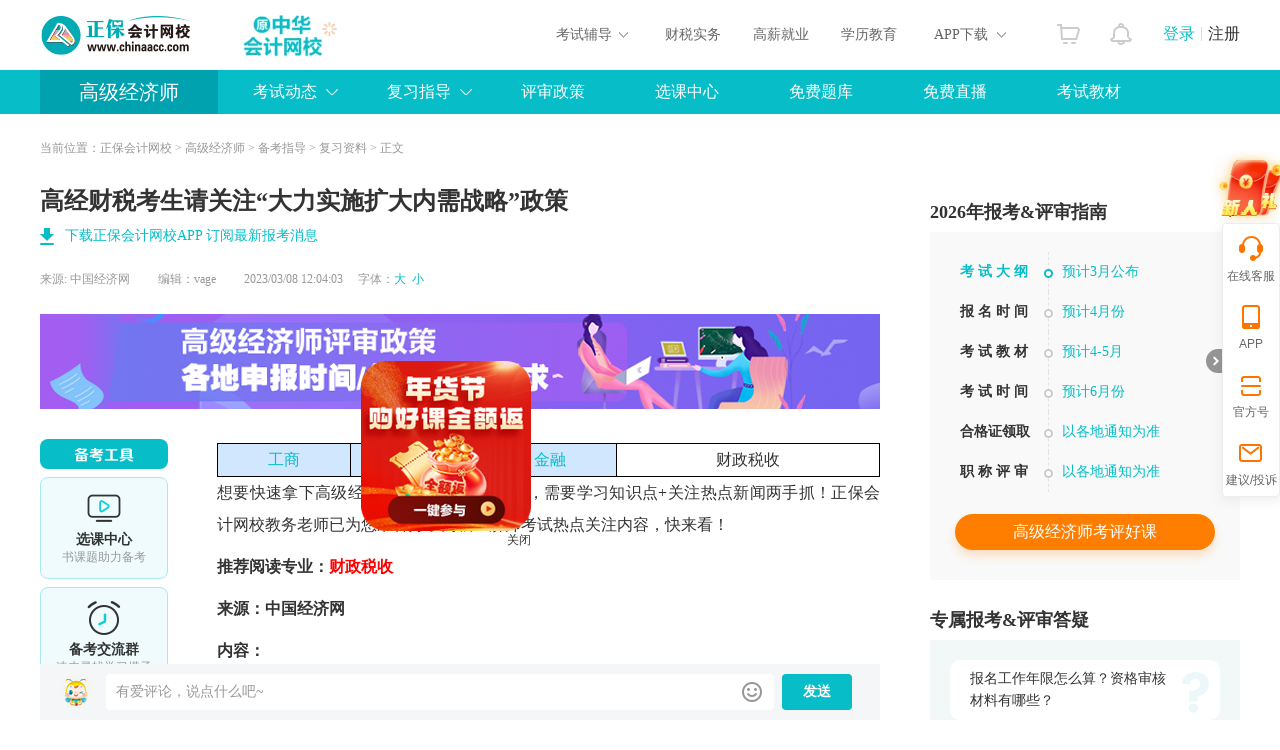

--- FILE ---
content_type: text/html
request_url: https://www.chinaacc.com/gaojijingjishi/fudao/wa20230308115909.shtml
body_size: 24660
content:

<!DOCTYPE html PUBLIC "-//W3C//DTD XHTML 1.0 Transitional//EN""http://www.w3.org/TR/xhtml1/DTD/xhtml1-transitional.dtd">
<html xmlns="http://www.w3.org/1999/xhtml">
  <head>
    <!-- 处理辅导栏目  -->
    
    <!-- 处理辅导栏目 End -->
    
    <meta http-equiv="Content-Type" content="text/html; charset=utf-8"/>
    <meta http-equiv="X-UA-Compatible" content="IE=edge,chrome=1"/>
    <title>高经财税考生请关注“大力实施扩大内需战略”政策_高级经济师-正保会计网校</title>
    
    
    <meta name="description" content="工商人力金融财政税收想要快速拿下高级经济师财政税收专业考试，需要学习知识点+关注热点新闻两手抓！正保会计网校教务老师已为您准备好了高级经济师考试热点关注内容，快来看！推荐阅读专业：财政税收来源：中国经济网内容：大力实施扩大内需战略中央经济工作会议强调“着力扩大国内需求”，政府工作报告就此作出具体部署" />
    <meta name="keywords" content="高级经济师,财政税收,热点" />
    <meta name="applicable-device" content="pc">
    <meta name="mobile-agent" content="format=xhtml; url=https://m.chinaacc.com/gaojijingjishi/fudao/wa20230308115909.shtml">
    <meta name="mobile-agent" content="format=html5; url=https://m.chinaacc.com/gaojijingjishi/fudao/wa20230308115909.shtml">
    <link rel="alternate" media="only screen and(max-width: 640px)" href="https://m.chinaacc.com/gaojijingjishi/fudao/wa20230308115909.shtml" >
    
    <link rel="stylesheet" type="text/css" href="//www.chinaacc.com/css/swiper-bundle.min.css"/>
    <link rel="stylesheet" type="text/css" href="//www.chinaacc.com/css/kj_xinximoji/index2024.css?v=20241219"/>
    <link rel="stylesheet" type="text/css" href="//www.chinaacc.com/css/kj_xinximoji/comment2024.css" />
    <link rel="stylesheet" type="text/css" href="//www.chinaacc.com/css/kj_xinximoji/rightMod2024.css?v=20241219"/>
    <script src="//www.chinaacc.com/js/browserRedirect.js" charset="GBK" type="text/javascript"></script>
    <script src="//www.chinaacc.com/js/jquery-1.9.1.min.js"></script>
    <script src="//analysis.cdeledu.com/js/acc/analytics_www_acc.js"></script>
    <link rel="stylesheet" type="text/css" href="//www.chinaacc.com/css/template/2020precisionMarketing-v3.css"/>
  </head>
  <body>
    
    <input type="hidden" name="artId" value="5138314" />
  <!-- 生成辅导编号 -->  
  
  
  
  
  
    
    
    
    
    
      <!-- 高级经济师 -->
      
      
      
    
    
    
    
  
  
  
  
    
    
  
  
    
    
    
  
      
    
  
    
    
    
    
    <!-- 公用页头 -->
     
<!--页头-->
<link rel="stylesheet" type="text/css" href="//www.chinaacc.com/OtherItem/css/loginRegister/dialog.css"/>
<link rel="stylesheet" type="text/css" href="//www.chinaacc.com/css/head2017.min.css?v=20210120"/>
<div class="header layout msf">
  <a href="//www.chinaacc.com/" title="正保会计网校" target="_blank" class="logo fl"><img src="//www.chinaacc.com/images/logo.png" alt="正保会计网校"></a>
 
<div class="fl home-wrap" style="padding:6px 0 0 30px;">
<a href="//www.chinaacc.com/wangxiao/jieshao/about.shtml?gg=slogan" target="_blank"><img alt="25周年" src="https://www.chinaacc.com/upload/resources/image/2025/12/31/2881441.gif" height="60"></a>
<!--<a href="//www.chinaacc.com/wangxiao/jieshao/about.shtml?gg=slogan" target="_blank"><img alt="24周年" src="https://www.chinaacc.com/upload/resources/image/2024/12/31/2435210.gif" height="60"></a>-->
</div>

<!--<div class="fl home-wrap" style="padding:8px 0 0 30px;">
<a href="//www.chinaacc.com/zhuanti/1111/?gg=slogan" target="_blank"><img alt="11♥11" src="//www.chinaacc.com/upload/resources/image/2021/11/09/1570542.gif"></a>
</div>-->
  <h2 id="titleName"></h2>
  <div class="column-loginRegister">
    <div class="column-login-before">
      <!--<a href="javascript:void(0)" title="正保会计网校登录" class="column-login">登录</a><i></i><a href="javascript:void(0)" title="正保会计网校注册入口" class="column-register">注册</a>-->
      		<a href="//www.chinaacc.com/login/index.shtml" target="_blank" title="正保会计网校登录" class="column-login">登录</a><i></i><a href="//www.chinaacc.com/login/register.shtml" target="_blank" title="正保会计网校注册入口" class="column-register">注册</a>
    </div>
    <div class="column-login-after">
      <div class="userAvatar"><img src="//www.chinaacc.com/images/index2020/icon-user.jpg" width="36" height="36"><i></i></div>
      <i class="triangle-icon"></i>
      <div class="column-login-after-layer">
        <div class="column-userSun">
          <div class="column-layer-userAvatar"><img src="//www.chinaacc.com/images/index2020/icon-user.jpg" width="50" height="50"><i></i></div>
          <ul>
            <li class="column-user-name"></li>
          </ul>
        </div>
        <div class="column-my-tool">
          <a href="//member.chinaacc.com/home/course/myCourse" target="_blank" title="我的课程">我的课程</a>
          <a href="//member.chinaacc.com/home/personal/accountManagement" target="_blank" title="个人资料" class="column-my-info">个人资料</a>
        </div>
        <a href="javascript:void(0)" title="退出登录" class="column-logout">退出</a>
      </div>
    </div>
  </div>
  <div class="column-top-notice"><a href="//member.chinaacc.com/homes/news/systemMessage" target="_blank" title="消息"><i></i></a></div>
  <div class="column-top-cart"><a href="//sale.chinaacc.com/web/sale/cart/cart.shtml" target="_blank" title="购物车"><i></i></a></div>
  <div class="cen fr">
    <div class="cen-n01 fl pr h-an qp">
      <span class="ctxt">考试辅导</span>
      <i class="xian abs"></i>
      <div class="pop clearfix abs">
        <ul class="pop-t clearfix">
          <li><a href="//www.chinaacc.com/chujizhicheng/" target="_blank" title="初级会计职称">初级职称</a></li>
          <li><a href="//www.chinaacc.com/zhongjizhicheng/" target="_blank" title="中级会计职称">中级职称</a></li>
          <li class="fiv"><a href="//www.chinaacc.com/zhucekuaijishi/" target="_blank" title="注册会计师">注册会计师</a></li>
          <li class="the"><a href="//www.chinaacc.com/zhuceshuiwushi/" target="_blank" title="税务师">税务师</a></li>
          <li class="fiv"><a href="//www.chinaacc.com/gaojikuaijishi/" target="_blank" title="高级会计师">高级会计师</a></li>
          <li><a href="//www.chinaacc.com/shenjishi/" target="_blank" title="审计师">审计师</a></li>

          <li class="fiv"><a href="//www.chinaacc.com/zichanpinggushi/" target="_blank" title="资产评估师">资产评估师</a></li>
          <li class="the"><a href="//www.chinaacc.com/jingjishi/" target="_blank" title="经济师">经济师</a></li>
          <li><a href="//www.chinaacc.com/jijincongye/" target="_blank" title="基金从业">基金从业</a></li>
          <li><a href="//www.chinaacc.com/zhengquancongye/" target="_blank" title="证券从业">证券从业</a></li>
          <li><a href="//www.chinaacc.com/qihuocongye/" target="_blank" title="期货从业">期货从业</a></li>
          <li><a href="//www.chinaacc.com/ccbp/" target="_blank" title="银行从业资格">银行从业</a></li>
					
          <li class="fiv"><a href="//www.chinaacc.com/acca/" target="_blank" title="ACCA">ACCA</a></li>
          <li class="the"><a href="//www.chinaacc.com/cma/" target="_blank" title="CMA">CMA</a></li>
          <li class="the"><a href="//www.chinaacc.com/cfa/project/" target="_blank" title="CFA">CFA</a></li>
          <li class="the"><a href="//www.chinaacc.com/frm/project/" target="_blank" title="FRM">FRM</a></li>
          <li><a href="//www.chinaacc.com/aicpa/project/" target="_blank" title="美国CPA">美国CPA</a></li>
          <li><a href="//www.chinaacc.com/cpaau/project/duokui/" target="_blank" title="澳洲CPA">澳洲CPA</a></li>
          
          <!--<li class="fiv"><a href="//www.chinaacc.com/jinrongshiwu/" target="_blank" title="金融实务">金融实务</a></li>-->
          <li><a href="//www.chinaacc.com/guanlikuaijishi/" target="_blank" title="管理会计师">管理会计师</a></li>
          <li class="fiv"><a href="//www.chinaacc.com/cia/" target="_blank" title="国际内审师">国际内审师</a></li>
          <li><a href="//www.chinaacc.com/jiuye/" target="_blank" title="就业晋升">就业晋升</a></li>
          <li><a href="//www.chinaacc.com/kfkt/list-0-0-0/" target="_blank" title="开放课堂">开放课堂</a></li>
          <li><a href="//www.chinaacc.com/zzss/" target="_blank" title="在职研究生">在职研究生</a></li>
        </ul>
        <div class="pop-b">
          <a href="//www.chinaacc.com/selcourse/index.shtml" target="_blank" title="选课中心">选课中心</a>|
          <a href="//member.chinaacc.com/sale/shop/index.shtm" target="_blank" title="财会书店">财会书店</a>|
          <a href="//www.chinaacc.com/demo/" target="_blank" title="免费试听">免费试听</a>|
          <a href="//www.chinaacc.com/tiku/" target="_blank" title="财会题库">财会题库</a>|
          <a href="//www.chinaacc.com/wenda/" target="_blank" title="免费问答">免费问答</a>|
          <a href="//www.chinaacc.com/zhuanti/datafreeDown/" target="_blank" title="资料下载">资料下载</a>
        </div>
      </div>
    </div>
    <a href="//www.chinaacc.com/kuaijishiwu/" target="_blank" class="cen-n02 fl" title="财税实务">财税实务</a>
    <a href="//www.chinaacc.com/jiuye/" target="_blank" class="cen-n02 fl" title="高薪就业">高薪就业</a>
    <a href="//www.chinaacc.com/zikao365/project/?gg=phead" target="_blank" class="cen-n02 fl xljy" title="学历教育">学历教育</a>
    <div class="cen-n01 fl pr h-an qp" style="z-index: 4">
      <span class="ctxt">APP下载</span>
      <i class="xian abs"></i>
      <div class="pop2 clearfix abs column-app-download-layer">
        <div class="column-app-ewm fl">
          <img src="//www.chinaacc.com/images/accAppCode/column/columnTopApp.png" width="90" height="90" alt="APP下载">新用户扫码下载<br>立享专属优惠
        </div>
        <div class="column-app-info">
          
<p>安卓版本:8.8.60  苹果版本:8.8.60</p>
<p>开发者：北京正保会计科技有限公司</p>
<p>应用涉及权限：<a href="//m.chinaacc.com/zhuanti/2017newApp/authority/" target="_blank">查看权限&gt;</a></p>
<p>APP隐私政策：<a href="//www.cdeledu.com/OtherItem/appPrivacy/agreement_chinaacc.shtml" target="_blank">查看政策&gt;</a></p>
<p>HD版本上线：<a href="/downcenter/index.shtml" target="_blank">点击下载&gt;</a></p>
        </div>
      </div>
    </div>
  </div>
</div>
<!--页头 end-->
    <!-- 公用页头 end -->

    <input type="hidden" id="newsContentId" value="5138314"/>
  <input type="hidden" id="subjectTypeId" value="276"/>
	<input type="hidden" id="saveInfoType" value="387"/>
	<input type="hidden" id="saveInfoActId" value=""/>
  <input type="hidden" id="studyConsultant" value="192,1,2"/>
  <input type="hidden" name="" id="topic_ids" value="5138314">
  <input type="hidden" name="" id="siteID" value="1">
  <!-- <input type="hidden" name="" id="pageSize" value = "5"> -->
  <input type="hidden" name="" id="pageNum" value = "1">
  <!-- 图文是否显示 1显示 0不显示 -->
  <input type="hidden" name="" id="isPicShow" value="0">
  <!-- 评论是否显示 1显示 0不显示 -->
    <input type="hidden" name="" id="isCommentShow" value="1" />

    <!-- 导航 -->
    
   <div class="navbg">
    <div class="nav layout msf">
        <h2 class="fl"><a title="高级经济师栏目页" target="_blank" href="/gaojijingjishi/">高级经济师</a></h2>
        <div class="right fl">
            <div class="nnr2 fl h-an pr qp2">
                <a>考试动态</a>
                <div class="pop clearfix abs">
                    <a title="高级经济师报名" class="fl" target="_blank" href="/gaojijingjishi/baoming/">报名</a>
                    <a title="高级经济师考试" class="fl" target="_blank" href="/gaojijingjishi/zhichengkaoshi/">考试</a>
                    <a title="高级经济师成绩" class="fl" target="_blank" href="/gaojijingjishi/chengjichaxun/">成绩</a>
                  <a title="高级经济师其他" class="fl" target="_blank" href="/gaojijingjishi/qita/">其他</a>
                </div>
            </div>
            <div class="nnr2 fl h-an pr qp2">
                <a>复习指导</a>
                <div class="pop clearfix abs">
                    <a title="高级经济师复习指导" class="fl" target="_blank" href="/gaojijingjishi/jingyan/">复习指导</a>            
                                     <a href="//www.chinaacc.com/zhuanti/qingten/?gg=jjsdh" target="_blank" class="fl" title="经济师原创征文">原创征文</a>
                </div>
            </div>
          <!--<div class="nnr2 fl h-an pr qp2">
                <a>评审政策</a>
                <div class="pop clearfix abs">
                   <a title="高级经济师评审政策" class="fl" target="_blank" href="/gaojijingjishi/pinshen/">评审</a>
                    <a title="高级经济师论文要求" class="fl" target="_blank" href="//www.chinaacc.com/gaojijingjishi/zhuanti/lunwen/">论文要求</a>
                </div>
            </div>-->
           <a href="/gaojijingjishi/pinshen/" target="_blank" class="nnr fl" title="高级经济师评审政策">评审政策</a>        
           <a href="//www.chinaacc.com/xuanke/type-276-0/" target="_blank" class="nnr fl" title="高级经济师选课中心">选课中心</a>
           <a title="高级经济师免费题库" class="nnr fl" target="_blank" href="http://www.chinaacc.com/tiku/jkxt/30-5003">免费题库</a> 
		   <!-- <div class="nnr2 fl an pr qp2">
                <a>免费题库</a>
                <div class="pop pop2 clearfix abs">
                    <a title="经济师试题中心" class="fl" target="_blank" href="http://www.chinaacc.com/gaojijingjishi/shiti/">试题中心</a>
                    <a title="经济师历年" class="fl" target="_blank" href="http://www.chinaacc.com/gaojijingjishi/linianzhenti/">历年</a>
                    <a title="经济师机模拟试题" class="fl" target="_blank" href="http://www.chinaacc.com/gaojijingjishi/monishiti/">模拟试题</a>
                </div>
            </div> -->
                        <a title="高级经济师直播" class="nnr fl" target="_blank" href="//www.chinaacc.com/zhibojiaoliu/list-13-0-0/">免费直播</a>
           <!-- <div class="nnr2 fl h-an pr qp2">
                <a>老师</a>
                <div class="pop pop3 clearfix abs">
                    <a title="经济师免费试听" class="fl" target="_blank" href="http://www.chinaacc.com/demo/jingjishi/index.shtml">试听</a>
                    <a title="经济师网校老师" class="fl" target="_blank" href="http://www.chinaacc.com/wangxiao/teacher/jingjishi18.htm">网校老师</a>
                </div>
            </div>-->
            <a title="经济师教材" class="nnr fl" target="_blank" href="https://www.chinaacc.com/shop/list-276-0-0/">考试教材</a>
        </div>
    </div>
    
</div>
<div class="navbgsub abs"></div>
    <!-- 导航 end -->

    <!--面包屑-->
    <div id="nav_crumb" class="mbx layout msf">当前位置：<a href='/'>正保会计网校</a> > <a href='/gaojijingjishi/'>高级经济师</a> > <a href='/gaojijingjishi/fudao/'>备考指导</a> > <a href='/gaojijingjishi/ziliao/'>复习资料</a>&nbsp;&gt;&nbsp;正文</div>
    <!--面包屑 end-->
    
    <!--信息页-->
    <div class="main clearfix layout msf">
      <div class="l-news fl">
        <!--新闻-->
        <h1>高经财税考生请关注“大力实施扩大内需战略”政策</h1>
        

<div class="l-news-app-down"><a href="//www.chinaacc.com/zhuanti/2017newApp/index.shtml?QRcode=pc_news_title" target="_blank">下载正保会计网校APP 订阅最新报考消息</a></div>
        <div class="tit clearfix">
          <div class="tit-l fl">
            来源: <a href="javascript:void(0);" title="中国经济网" class="ly">中国经济网</a>
            <span class="bj">编辑：vage</span>
            2023/03/08 12:04:03　
            字体：<a href="javascript:void(0);" target="_self" class="big lan">大</a><a href="javascript:void(0);" target="_self" class="small lan">小</a>
          </div>
        </div>
        
        <div class="bannerUp">
          
          
          <span id='apjs_146'></span><script type='text/javascript' src='/upload/js/gaojijingjishi_mjy_tl1/146.js?1739374922229'></script>
        </div>
        
        <div class="news clearfix txt2">
          
          <!--备考工具-->
          
          <div class="examTools-wrap">
            <div class="examTools-mod">
              <div class="tip-tit"></div>
              <div class="list">
                <div class="box">
                  <div class="icon"><img src="/images/kj_xinximoji/2024/examTools-ico01.png" alt=""> </div>
                  <h4>选课中心</h4>
                  <p>书课题助力备考</p>
                  <a href="//www.chinaacc.com/xuanke/type-276-0/?gg=news_beikaogongju" target="_blank" title="" class="btn">选课中心</a>
                </div>
                        <div class="box">
                  <div class="icon"><img src="/images/kj_xinximoji/2024/examTools-ico05.png" alt=""> </div>
                  <h4>备考交流群</h4>
                  <p>速来寻找学习搭子</p>
                  <a href="https://www.chinaacc.com/zhongjijingjishi/kaoshi/li20250106152137.shtml?gg=news_beikaogongju" target="_blank" title="" class="btn">备考交流群</a>
                </div>
                <div class="box">
                  <div class="icon"><img src="/images/kj_xinximoji/2024/examTools-ico02.png" alt=""> </div>
                  <h4>资料专区</h4>
                  <p>硬核干货等你来</p>
                  <a href="//www.chinaacc.com/ziliaoku/gaojijingjishi-0-0/?gg=news_beikaogongju" target="_blank" title="" class="btn">资料专区</a>
                </div>
                <div class="box">
                  <div class="icon"><img src="/images/kj_xinximoji/2024/examTools-ico03.png" alt=""> </div>
                  <h4>免费题库</h4>
                  <p>海量好题免费做</p>
                  <a href="//www.chinaacc.com/tiku/jkxt/30-5001?gg=news_beikaogongju" target="_blank" title="" class="btn">免费题库</a>
                </div>

                <div class="box">
                  <div class="icon"><img src="/images/kj_xinximoji/2024/examTools-ico04.png" alt=""> </div>
                  <h4>职称评审</h4>
                  <p>评审政策&答疑</p>
                  <a href="//www.chinaacc.com/gaojijingjishi/zhuanti/pingshen/" target="_blank" title="" class="btn">职称评审</a>
                </div>
              </div>
            </div>
          </div>
          <!--备考工具 end-->
          
          <!--窄新闻-->
          <div class="min-news">

            
            
            <!-- 正文 -->
            <div class="jxbox clearfix">
              
              
              
              
              
              
              
              
              
              
              
              
              <table style="MARGIN-TOP: 4px" bordercolordark="#ffffff" bordercolorlight="#000000" width="100%" cellspacing="1" cellpadding="0" border="0" bgcolor="#9accfe" align="center"><tbody><tr class="firstRow"><td bgcolor="#d0e7fe"><div align="center"><a href="https://www.chinaacc.com/gaojijingjishi/fudao/wa20230308120632.shtml" target="_self" textvalue="工商">工商</a></div></td><td bgcolor="#d0e7fe"><div align="center"><a href="https://www.chinaacc.com/gaojijingjishi/fudao/wa20230308114630.shtml" target="_self" textvalue="人力">人力</a></div></td><td bgcolor="#d0e7fe"><div align="center"><a href="https://www.chinaacc.com/gaojijingjishi/fudao/wa20230308112809.shtml" target="_self" textvalue="金融">金融</a></div></td><td style="background-color: rgb(255, 255, 255);" bgcolor="#d0e7fe"><div align="center">财政税收</div></td></tr></tbody></table><p style="text-align: justify; text-indent: 0em; margin-bottom: 10px;">想要快速拿下高级经济师财政税收专业考试，需要学习知识点+关注热点新闻两手抓！正保会计网校教务老师已为您准备好了高级经济师考试热点关注内容，快来看！</p><p style="text-align: justify; text-indent: 0em; margin-bottom: 10px;"><strong>推荐阅读专业：</strong><span style="color: rgb(255, 0, 0);"><strong>财政税收</strong></span></p><p style="text-align: justify; text-indent: 0em; margin-bottom: 10px;"><strong>来源：中国经济网</strong></p><p style="text-align: justify; text-indent: 0em; margin-bottom: 10px;"><strong>内容：</strong></p><p style="text-align: center; text-indent: 0em; margin-bottom: 10px;"><strong>大力实施扩大内需战略</strong></p><p style="text-align: justify; text-indent: 0em; margin-bottom: 10px;">中央经济工作会议强调“着力扩大国内需求”，政府工作报告就此作出具体部署。参加全国两会的多位代表委员表示，<span style="color: rgb(255, 0, 0);">必须大力实施扩大内需战略，把恢复和扩大消费摆在优先位置，同时通过政府投资和政策激励有效带动全社会投资，努力实现今年经济社会发展目标任务。</span></p><p style="text-align: justify; text-indent: 0em; margin-bottom: 10px;"><strong>优化举措扩大消费</strong></p><p style="text-align: justify; text-indent: 0em; margin-bottom: 10px;">过去5年，我国坚持实施扩大内需战略，通过一系列有效举措，着力扩大消费和有效投资。去年内需对经济增长的贡献率达82.9%，比上年提高4.8个百分点。</p><p style="text-align: justify; text-indent: 0em; margin-bottom: 10px;">全国政协委员、步步高集团董事长王填表示，进一步扩大消费既是稳增长、稳就业、稳物价的现实之需，又是助推经济运行整体好转的长远之计。需在促进消费政策的基础上，进一步畅通堵点，释放全社会消费潜力，更好发挥消费在实现更高水平供需良性循环和动态平衡中的重要作用。</p><p style="text-align: justify; text-indent: 0em; margin-bottom: 10px;">“转型发展、高质量发展是石嘴山市迫切的愿望。”全国人大代表，宁夏石嘴山市委副书记、市长XX表示，下一步将着力激发民间投资活力，全力招大引强、招新引优，以大项目推动大发展、带动大产业、支撑大战略、保障大民生。</p><p style="text-align: justify; text-indent: 0em; margin-bottom: 10px;">当前，支撑我国经济增长的因素正在发生深刻变化。我国经济发展面临着严峻的外部环境挑战，经济增长的需求动力正处于向消费拉动和创新驱动的关键时期，强大的国内需求势必成为推动我国经济持续稳定增长的坚实基础。多位代表委员表示，着力扩大内需，必须坚持以推动高质量发展为主题。要从消费和投资入手，不断优化政策举措，充分发挥消费的基础作用和投资的关键作用。</p><p style="text-align: justify; text-indent: 0em; margin-bottom: 10px;"><strong>量质齐升释放潜力</strong></p><p style="text-align: justify; text-indent: 0em; margin-bottom: 10px;">消费对我国经济增长的基础性作用持续凸显，最终消费支出占国内生产总值比重连续11年保持在50%以上。去年社会消费品零售总额44万亿元，与上年基本持平，比疫情前的2019年增加3.2万亿元。但仍有部分问题困扰着消费提质升级，拉动消费重“量”更要提“质”。</p><p style="text-align: justify; text-indent: 0em; margin-bottom: 10px;">“最后一公里”往往是影响农村消费升级的关键一环。据了解，目前一些地方“工业品下不去，农产品也上不来”，阻碍农村居民消费和增收。针对这一问题，全国政协委员，中国邮政集团有限公司董事长、党组书记刘爱力表示，加快完善新型村邮站建设运营，补齐农村寄递物流基础设施短板，对于推进公共服务均等化、助力乡村振兴、促进共同富裕具有重要意义。</p><p style="text-align: justify; text-indent: 0em; margin-bottom: 10px;">我国经济由高速增长阶段转向高质量发展阶段，发展要求和发展条件呈现新特点，人民对美好生活的向往总体上已经从“有没有”转向“好不好”。全国政协委员、贵州省六盘水市副市长陈婷婷表示，随着疫情防控措施的优化调整，旅游消费正在加速回暖，应加快提振旅游经济，推动产业提质增效。同时，要持续做好国家、省、市纾困政策贯彻落实，培育壮大更多旅游业经营主体。</p><p style="text-align: justify; text-indent: 0em; margin-bottom: 10px;">“绿色消费是我国消费转型升级的一个重要突破口。”全国政协委员、三棵树涂料股份有限公司董事长兼总裁洪杰表示，应进一步鼓励绿色低碳消费，完善绿色低碳产品消费激励措施，鼓励有条件的地方探索建立积分奖励等方式促进绿色消费。同时，进一步强化市场管理，清理假冒和不规范使用低碳标识的商品，让真正的绿色低碳产品脱颖而出。</p><p style="text-align: justify; text-indent: 0em; margin-bottom: 10px;"><strong>有效带动社会投资</strong></p><p style="text-align: justify; text-indent: 0em; margin-bottom: 10px;">政府工作报告提出，政府投资和政策激励要有效带动全社会投资，今年拟安排地方政府专项债券3.8万亿元，加快实施“十四五”重大工程，实施城市更新行动，促进区域优势互补、各展其长，鼓励和吸引更多民间资本参与国家重大工程和补短板项目建设，激发民间投资活力。</p><p style="text-align: justify; text-indent: 0em; margin-bottom: 10px;">我国正处于新型工业化、信息化、城镇化、农业现代化快速发展阶段，与发达国家相比，在很多方面还有较大投资空间，投资需求潜力巨大。全国人大代表、骆驼集团股份有限公司董事长刘长来表示，中共中央、国务院印发的《扩大内需战略规划纲要（2022—2035年）》，把优化投资结构，拓展投资空间放在重要位置，这表明扩大投资是扩大内需的重要抓手，也是推动经济运行整体好转的重要力量。</p><p style="text-align: justify; text-indent: 0em; margin-bottom: 10px;">“投资是拉动经济增长的重要引擎，民间投资是投资的主力军，在推动经济发展、稳定整体投资、扩大社会就业等方面发挥着积极作用。”全国政协委员、内蒙古交通投资（集团）有限责任公司总经理于仁杰表示，激发民间投资活力，应从科技、人才、金融、土地等多方面着手，加大对专精特新、行业龙头、实体制造等企业支持力度，提高民营企业综合竞争力。</p><p style="text-align: justify; text-indent: 0em; margin-bottom: 10px;">多位代表委员建议，应持续优化营商环境，提振企业发展信心。加大对战略性新兴产业的扶持力度，推动产业转型升级。要引导金融机构创新金融产品和服务，完善民营企业债券融资支持机制，帮助民营企业破解融资难问题，切实提升民营企业的盈利和投资能力。</p><div><p><span id="apjs_397" path="upload/js/jjsmzsm/397.js" prefix="" previewpath="/zcms/advertise/editorPreview?ID=397" _id="397" class="edui-faked-ap"><script src='/upload/js/jjsmzsm/397.js'></script></span></p></div><p style="text-align: justify; text-indent: 0em; margin-bottom: 10px;"><strong>更多推荐：</strong></p><p style="text-align: justify; text-indent: 0em; margin-bottom: 10px;"><a href="https://www.chinaacc.com/gaojijingjishi/fudao/wa20230308100542.shtml" style="color: #0070c3;font-size: 16px; font-family: 微软雅黑, 黑体;" target="_blank">@高级经济师考生：网校张宁老师微博喊你关注这个热点！</a></p><p style="text-align: justify; text-indent: 0em; margin-bottom: 10px;"><a href="https://www.chinaacc.com/gaojijingjishi/fudao/wa20230307105310.shtml" style="color: #0070c3;font-size: 16px; font-family: 微软雅黑, 黑体;" target="_blank">2023年高级经济师考试百天倒计时 你准备好了吗？</a><br/></p><p style="text-align: justify; text-indent: 0em; margin-bottom: 10px;"><a href="https://www.chinaacc.com/gaojijingjishi/fudao/wa20230228115109.shtml" style="color: #0070c3;font-size: 16px; font-family: 微软雅黑, 黑体;" target="_blank">张宁老师强调：高级经济师财政税收这样学！这个热点务必关注！</a><br style="text-indent: 2em; text-align: left;"/></p>
            </div>
            <!-- 正文 end -->
             
          </div>
          <!--窄新闻 end-->
        </div>
        
        <!-- 精准营销 -->
        

<div class="news-precisionMarketing-mod precisionMarketingV3-mod" style="display:none">
    <div class="icon"></div>
    <div class="drawBefore-con clearfix" style="display:none">
        <div class="top-tit">告别低效备考，限时抽好课，随机立减<span class="precisionMarketing-minDiscount"></span>-<span
                class="precisionMarketing-maxDiscount"></span></div>
        <div class="drawBtn-wrap clearfix">
            <a href="javascript:void(0)" class="draw-btn precisionMarketing-noLogin animated shake"
                onclick="CDEL.ucLogin()">试试手气</a>
            <a href="javascript:void(0)" class="draw-btn precisionMarketing-yesLogin animated shake"
                onclick="sendCoupon('1')">试试手气</a>
            <p>点击试试手气即可抽奖<strong><span class="precisionMarketing-lotteryUserCount"></span>人已抽奖</strong></p>
        </div>
        <div class="course-list clearfix">
            <ul class="precisionMarketing-courseList"></ul>
        </div>
    </div>
    <div class="drawResult-con clearfix" style="display:none">
        <div class="drawResultTop">
            <div class="top-tit">告别低效备考，限时抽好课，立减<span class="precisionMarketing-minPrzie"></span>-<span
                    class="precisionMarketing-maxPrzie"></span>元</div>
            <div class="drawBtn-wrap clearfix">
                <a href="//member.chinaacc.com/home/index.html#/user/account/0" target="_blank"
                    class="coupon-btn"><i></i>优惠券已放入账户</a>
                <p><strong><span class="precisionMarketing-lotteryUserCount"></span>人已抽奖</strong></p>
            </div>
        </div>
        <div class="coupon-con">
            <div class="discount-tags clearfix">
                <h3><strong class="precisionMarketing-discount"></strong>折</h3>
                <p>优惠券</p>
            </div>
            <div class="tips">使用范围：考培课程购买（不包括VIP，无忧以及面授班次）</div>
            <i class="ico-left"></i>
            <i class="ico-right"></i>
        </div>
        <div class="coupon-countDown">点击'去买课'即可使用<strong>48小时内失效 <span id="precisionMarketingCountDown"
                    data-countDown=""></span></strong></div>
        <div class="course-tit">
            <h4>热门班次</h4>
            <p>不感兴趣？<a href="//www.chinaacc.com/xuanke/" target="_blank">去选课中心></a></p>
        </div>
        <div class="course-list clearfix">
            <ul class="drawPrecisionMarketing-courseList"></ul>
        </div>
        <div class="explain-text">活动说明：此抽奖活动会随机抽选幸运用户，并非所有人可见。参与后优惠券仅限48小时内使用。</div>
    </div>
</div>

     <div class="precisionMarketing-CommonPop-mask" style="display:none"></div>
<div class="precisionMarketing-CommonPop draw-tags" style="display:none">
    <div class="top-tit">您有一次专属抽奖机会</div>
    <div class="discountAmount-text">最多可得<span class="precisionMarketing-maxDiscount"></span>元优惠</div>
    <a href="javascript:void(0)" class="use-btn precisionMarketing-animated precisionMarketing-shake" onclick="sendCouponPop('5')">试试手气</a>
    <div class="drawNums-text"><span class="precisionMarketing-lotteryUserCount"></span>人已抽奖</div>
    <div class="bg01"></div>
    <div class="bg02"></div>
    <div class="bg03"></div>
    <div class="bg04"></div>
    <a href="javascript:void(0)" class="close-btn" onclick="closeMarketingPopNew('draw-tags')" no-track="1">关闭</a>
</div>
<div class="precisionMarketing-CommonPop przieList-tags" style="display:none">
    <div class="top-tit"></div>
    <div class="couponList">
        <ul class="precisionMarketingPop-list">
        </ul>
        <a href="//member.chinaacc.com/homes/account/coupons" class="link-btn" no-track="1">去选课</a>
        <a href="javascript:void(0)" class="link-btn isApp" no-track="1">去选课</a>
    </div>
  <a href="//www.chinaacc.com/xuanke/" class="use-btn" no-track="1">去选课</a>
    <div class="bg01"></div>
    <div class="bg02"></div>
    <div class="bg03"></div>
    <div class="bg04"></div>
    <a href="javascript:void(0)" class="close-btn" onclick="closeMarketingPopNew('przieList-tags')" no-track="1">关闭</a>
</div>
        <!-- 精准营销 end -->
        
        <!--分享-->
        
        <div class="share clearfix">
          <div class="shareLeft fl">
            <div class="pageView shareBlock fl">
              <span class="shareImg" title="浏览量" id="newsPageView"></span>
              <p>0</p>
            </div>
            <div class="collect shareBlock fl">
              <a class="shareImg" title="收藏" id="newsCollect" target="_self" href="javascript:void(0);"></a>
              <p>0</p>
            </div>
            <div class="praise shareBlock fl">
              <a class="shareImg" title="点赞" id="newsDz" target="_self" href="javascript:void(0);"></a>
              <p>0</p>
            </div>
          </div>
          <div class="shareRight fr">
            <span>分享到：</span>
            <div class="social-share" data-sites="wechat,qq,qzone,weibo"></div>
          </div>
        </div>
        <!--分享 end -->
        
        <!-- 评论start -->
        
        <div class="userCommnets">
          <div class="userCommnets_ipt_p on">
            <div class="userCommnets_ipt clearfix">
              <div class="user_head_img fl">
                <img src="/images/kj_xinximoji/2024/header_icon.png" alt="">
              </div>
              <div class="commnets_text fl">
                <div class="comment_con_input" contenteditable="true" data-placeholder="有爱评论，说点什么吧~" ></div>
                <!-- <input name="" class="commen_input" type="hidden" placeholder="有爱评论，说点什么吧~"></input> -->
                <i class="exp_icon" onclick="emojiShow.call(this)"></i>
                <div class="expression-con clearfix">
                  <span><img src="https://live.cdeledu.com/web/images/emoji/01.png" onclick="addEmoji.call(this)" title="[em2_01]" alt=""> </span>
                  <span><img src="https://live.cdeledu.com/web/images/emoji/02.png" onclick="addEmoji.call(this)" title="[em2_02]" alt=""> </span>
                  <span><img src="https://live.cdeledu.com/web/images/emoji/03.png" onclick="addEmoji.call(this)" title="[em2_03]" alt=""> </span>
                  <span><img src="https://live.cdeledu.com/web/images/emoji/04.png" onclick="addEmoji.call(this)" title="[em2_04]" alt=""> </span>
                  <span><img src="https://live.cdeledu.com/web/images/emoji/05.png" onclick="addEmoji.call(this)" title="[em2_05]" alt=""> </span>
                  <span><img src="https://live.cdeledu.com/web/images/emoji/06.png" onclick="addEmoji.call(this)" title="[em2_06]" alt=""> </span>
                  <span><img src="https://live.cdeledu.com/web/images/emoji/07.png" onclick="addEmoji.call(this)" title="[em2_07]" alt=""> </span>
                  <span><img src="https://live.cdeledu.com/web/images/emoji/08.png" onclick="addEmoji.call(this)" title="[em2_08]" alt=""> </span>
                  <span><img src="https://live.cdeledu.com/web/images/emoji/09.png" onclick="addEmoji.call(this)" title="[em2_09]" alt=""> </span>
                  <span><img src="https://live.cdeledu.com/web/images/emoji/10.png" onclick="addEmoji.call(this)" title="[em2_10]" alt=""> </span>
                  <span><img src="https://live.cdeledu.com/web/images/emoji/11.png" onclick="addEmoji.call(this)" title="[em2_11]" alt=""> </span>
                  <span><img src="https://live.cdeledu.com/web/images/emoji/12.png" onclick="addEmoji.call(this)" title="[em2_12]" alt=""> </span>
                  <span><img src="https://live.cdeledu.com/web/images/emoji/13.png" onclick="addEmoji.call(this)" title="[em2_13]" alt=""> </span>
                  <span><img src="https://live.cdeledu.com/web/images/emoji/14.png" onclick="addEmoji.call(this)" title="[em2_14]" alt=""> </span>
                  <span><img src="https://live.cdeledu.com/web/images/emoji/15.png" onclick="addEmoji.call(this)" title="[em2_15]" alt=""> </span>
                  <span><img src="https://live.cdeledu.com/web/images/emoji/16.png" onclick="addEmoji.call(this)" title="[em2_16]" alt=""> </span>
                  <span><img src="https://live.cdeledu.com/web/images/emoji/17.png" onclick="addEmoji.call(this)" title="[em2_17]" alt=""> </span>
                  <span><img src="https://live.cdeledu.com/web/images/emoji/18.png" onclick="addEmoji.call(this)" title="[em2_18]" alt=""> </span>
                  <span><img src="https://live.cdeledu.com/web/images/emoji/19.png" onclick="addEmoji.call(this)" title="[em2_19]" alt=""> </span>
                  <span><img src="https://live.cdeledu.com/web/images/emoji/20.png" onclick="addEmoji.call(this)" title="[em2_20]" alt=""> </span>
                </div>
              </div>
              <a href="javascript:void(0)" class="userCommnets_btn userCommnets_btn_zhu fl">发送</a>
            </div>
          </div>
          
          <i class="commnet_line"></i>
          <div class="userCommnets_con">
            <div class="userCommnets_con_txt">
              <i></i>
              学员讨论（<span class="com_num">0</span>）
            </div>
            <div class="userCommnets_con_list">
            </div>
          </div>
        </div>
        <!-- 评论end -->
        
        <!-- 上/下篇 -->
        
          <div class="upAndown">
            
              <p><span>上一篇：</span><a href="/gaojijingjishi/fudao/wa20230308120632.shtml" title="高级经济师工商管理热点积累：推动国企改革成果制度化长效化" target="_blank">高级经济师工商管理热点积累：推动国企改革...</a></p>
              <i></i>
            
            
              <p><span>下一篇：</span><a href="/gaojijingjishi/fudao/wa20230308114630.shtml" title="高级经济师人力考生请关注：就业优先，落实落细暖意更浓" target="_blank">高级经济师人力考生请关注：就业优先，落实...</a></p>
            
          </div>
        
        <!-- 上/下篇 end -->
        
        <!-- 下侧banner -->
        <div class="bannerDown">
          
          
          <span id='apjs_147'></span><script type='text/javascript' src='/upload/js/gaojijingjishi_mjy_tl2/147.js?1739374922230'></script>
        </div>
        <!-- 下侧banner end -->
        
        <!--推荐-->
        <div class="tuijian clearfix">
          <div class="ttit">推荐阅读</div>
          

 
  <ul>
   
    
     <li><a title="新手必看：高级经济师报考指南" target="_blank" href="https://www.chinaacc.com/gaojijingjishi/zhinan/baomingtiaojian.shtml?gg=pbjtj" style="">新手必看：高级经济师报考指南</a></li>
   
  </ul>
  <ul>
   
    
     <li><a title="高级经济师学习资料免费下载" target="_blank" href="https://www.chinaacc.com/ziliaoku/gaojijingjishi-0-0/?gg=pbjtj" style="">高级经济师学习资料免费下载</a></li>
   
  </ul>
  <ul>
   
    
     <li><a title="高级经济师学习搭子群已建好&#32;免费进" target="_blank" href="https://www.chinaacc.com/zhongjijingjishi/kaoshi/li20250106152137.shtml?gg=ptt1?gg=pbjtj" style="">高级经济师学习搭子群已建好&#32;免费进</a></li>
   
  </ul>
  <ul>
   
    
     <li><a title="各地高级经济师评审时间及政策&gt;" target="_blank" href="https://www.chinaacc.com/gaojijingjishi/zhuanti/pingshen/" style="">各地高级经济师评审时间及政策&gt;</a></li>
   
  </ul>

        </div>
        <!--推荐 end-->
        
        <!--资讯-->
        <div class="xgzx clearfix">
          <div class="xtit clearfix">
            <div class="xtit-l fl">相关资讯</div>
          </div>
          
          
          
          
          
            
            
            
              
                
                <li>
                  <span>&middot;</span><a href="/gaojijingjishi/kaoshidongtai/li20241010111421.shtml" target="_blank" title="新手快看！一文弄清2025年高级经济师考试相关内容！">新手快看！一文弄清2025年高级经济师考试相关内容！</a>
                </li>
                
                <li>
                  <span>&middot;</span><a href="/gaojijingjishi/kaoshidongtai/zh20240918105145.shtml" target="_blank" title="高级经济师好考不？考试难度如何？">高级经济师好考不？考试难度如何？</a>
                </li>
                
                <li>
                  <span>&middot;</span><a href="/gaojijingjishi/kaoshidongtai/zh20240725104959.shtml" target="_blank" title="高级经济师要考几门课？考试难不难？">高级经济师要考几门课？考试难不难？</a>
                </li>
                
                <li>
                  <span>&middot;</span><a href="/gaojijingjishi/kaoshidongtai/zh20240711150436.shtml" target="_blank" title="高级经济师难考吗？哪个专业好考？">高级经济师难考吗？哪个专业好考？</a>
                </li>
            
            
            
            
            
            <input type="hidden" name="keywordsIds1" value="5418000" />
            <input type="hidden" name="keywordsIds2" value="5412803" />
            <input type="hidden" name="keywordsIds3" value="5397166" />
            <input type="hidden" name="keywordsIds4" value="5392969" />
            <input type="hidden" name="topCatalogID" value="11" />
            
              
                <li>
                  <span>&middot;</span><a href="/gaojijingjishi/pinshen/wa20230308172221.shtml" target="_blank" title="交通运输部：高级经济师专业技术职务任职资格评审结果公示">交通运输部：高级经济师专业技术职务任职资格评审结果公示</a>
                </li>
                <li>
                  <span>&middot;</span><a href="/gaojijingjishi/kaoshidongtai/wa20230308161649.shtml" target="_blank" title="高经小伙伴，你知道高级经济师考试可以跨级考吗？​">高经小伙伴，你知道高级经济师考试可以跨级考吗？​</a>
                </li>
                <li>
                  <span>&middot;</span><a href="/gaojijingjishi/kaoshidongtai/wa20230308160943.shtml" target="_blank" title="取得哪些中级职称证书可用于报考高级经济师？">取得哪些中级职称证书可用于报考高级经济师？</a>
                </li>
                <li>
                  <span>&middot;</span><a href="/gaojijingjishi/pinshen/wa20230308160109.shtml" target="_blank" title="你清楚高级经济师评审流程吗？需要经过单位吗？">你清楚高级经济师评审流程吗？需要经过单位吗？</a>
                </li>
                <li>
                  <span>&middot;</span><a href="/gaojijingjishi/fudao/wa20230308155226.shtml" target="_blank" title="高级经济师考试一次通过最重要的因素是什么？80%的考生都忽略了">高级经济师考试一次通过最重要的因素是什么？80%的考生都忽略了</a>
                </li>
                <li>
                  <span>&middot;</span><a href="/gaojijingjishi/fudao/wa20230308142254.shtml" target="_blank" title="高级经济师哪家网校好？推荐正保会计网校！">高级经济师哪家网校好？推荐正保会计网校！</a>
                </li>
            
          
          
        </div>
        <!--资讯 end-->
        
      </div>
      
      <!-- 银行、基金、证券、期货、CFA、CIA、USCPA、ACCA、CMA、澳洲CPA、税务师、资产评估师、高级经济师、中级经济师、初级经济师、初级审计师、中级审计师、高级会计师、注册会计师、初级职称、中级职称、FRM -->
      <!-- other 审计师、金融实务、管理会计、经济师、审计师、继续教育、金融实务、会计实务 -->
     
        <div class="r-newBlock fr">
          <!-- 报考指南 -->
          
		<!-- 报考指南区块 -->
		
    <!--报考指南 start -->
    <div class="newGuide-wrap" style="display:none">
      <div class="new-title clearfix">
        <h3>2026年报考&评审指南</h3>
      </div>
      <div class="newGuide-mod">
        <div class="list pr">
          <!--<a href="//www.chinaacc.com/gaojijingjishi/zhinan/" title="资讯_高级经济师_报考指南" target="_blank" class="link-btn">报考指南</a>-->
          <ul>
            <a href="//www.chinaacc.com/gaojijingjishi/zhinan/kaoshidagang.shtml" title="资讯_高级经济师_考试大纲" target="_blank" >
            <li class="on clearfix">
              <h4>考 试 大 纲</h4>
              <p><i></i>预计3月公布</p>
              <span class="line"></span>
            </li>
            </a>
            <a href="//www.chinaacc.com/gaojijingjishi/zhinan/baomingshijian.shtml" title="资讯_高级经济师_报名时间" target="_blank" >
            <li class="clearfix">
              <h4>报 名 时 间</h4>
              <p><i></i>预计4月份</p>
              <span class="line"></span>
            </li>
              </a>
            <li class="clearfix">
              <h4>考 试 教 材</h4>
              <p><i></i>预计4-5月</p>
              <span class="line"></span>
            </li>
            <a href="//www.chinaacc.com/gaojijingjishi/zhinan/zhunkaozhengdayinshijian.shtml" title="资讯_高级经济师_准考证打印" target="_blank" >
            <!--<li class="clearfix">
              <h4>准考证打印</h4>
              <p><i></i>考前一周左右</p>
              <span class="line"></span>
            </li>-->
             </a> 
            <a href="//www.chinaacc.com/gaojijingjishi/zhinan/kaoshishijian.shtml" title="资讯_高级经济师_考试时间" target="_blank" >
            <li class="clearfix">
              <h4>考 试 时 间</h4>
              <p><i></i>预计6月份</p>
              <span class="line"></span>
            </li>
              </a>
            <a href="//www.chinaacc.com/gaojijingjishi/zhinan/chengjichaxun.shtml" title="资讯_高级经济师_考试成绩" target="_blank" >
            <!--<li class="clearfix">
              <h4>查 分 时 间</h4>
              <p><i></i>已公布</p>
              <span class="line"></span>
            </li>-->
              </a>
            <a href="//www.chinaacc.com/gaojijingjishi/zhinan/hegezheng.shtml" title="资讯_高级经济师_合格证领取" target="_blank" >
            <li class=" clearfix">
              <h4>合格证领取</h4>
              <p><i></i>以各地通知为准</p>
              <span class="line"></span>
            </li>
             </a> 
            <a href="//www.chinaacc.com/gaojijingjishi/zhinan/pingshen.shtml" title="资讯_高级经济师_评审" target="_blank" >
            <li class=" clearfix">
              <h4>职 称 评 审</h4>
              <p><i></i>以各地通知为准</p>
              <span class="line"></span>
            </li>
              </a>
          </ul>
        </div>
        <div class="btn-wrap">

         
          <a href="//www.chinaacc.com/gaojijingjishi/project/"title="资讯_高级经济师_报考指南" target="_blank" class="btn02 one-tags">高级经济师考评好课</a>
        </div>
      </div>
    </div>
    <!--报考指南 end-->

		<!-- 热搜关键词区块 -->
    <!--热搜关键词 start -->
    <div class="hotSearch-wrap" style="display:none">
      <div class="new-title clearfix">
        <h3>热搜关键词</h3>
        <div class="search-tit fr clearfix">
          <form target="_blank" action="//kuaisou.chinaacc.com/s" method="get" name="kuaisou">
            <input type="hidden" value="" name="wd" class="searchValue">
            <input type="text" value="" class="ipt1" placeholder="请输入关键字"  autocomplete="off">
            <input type="submit" class="search-btn ico2022 fr" value="搜索">
          </form>
        </div>
      </div>
      <div class="hotSearch-mod">
        <ul class="list"></ul>
        <div class="btn-wrap">
          <a href="//kuaisou.chinaacc.com/" title="资讯_高级经济师_热搜关键词" target="_blank" class="more-btn">查看更多<i>></i></a>
        </div>
        <span class="bg"></span>
      </div>
    </div>
    <!--热搜关键词 end-->

		<!--精品好课区块 -->
    <!--精品好课-->
    <div class="boutiqueCourse-wrap" style="display:none">
      <div class="new-title clearfix"><h3>精品好课</h3></div>
      <div class="boutiqueCourse-mod kaopei-tags" style="display:none"></div>
      <div class="boutiqueCourse-mod shiwu-tags" style="display:none"></div>
      <div class="boutiqueCourse-mod guanli-tags" style="display:none"></div>
    </div>
    <!--精品好课 end-->

		<!--专属报考&评审答疑区块-->
    <!--专属报考&评审答疑-->
    <div class="exclusiveService-wrap" style="display:none">
      <div class="new-title clearfix">
        <h3>专属报考&评审答疑</h3>
      </div>
      <div class="exclusiveService-mod">
        <div class="say-con">
          <div class="box">报名工作年限怎么算？资格审核材料有哪些？<i class="arrow-ico01"></i><i class="questionMark-ico01"></i></div>
          <div class="box other-tags">论文发表没途径？期刊排期太紧张？<i class="arrow-ico02"></i><i class="questionMark-ico02"></i></div>
          <div class="box">学历不算高，公司规模小，业绩没亮点，评审怎么过？<i class="arrow-ico01"></i><i class="questionMark-ico01"></i></div>
        </div>
        <h4>还在被这些问题困扰吗？快来寻求专业老师的帮助吧！</h4>
        <div class="input-wrap">
          <input type="text" class="ipt1 name" placeholder="请输入您的姓名"/>
          <input type="text" class="ipt1 phone" placeholder="请输入您的手机号"/>
          <a href="javascript:void(0)" title="资讯_高级经济师_评审答疑" class="btn">立即咨询</a>
        </div>
      </div>
    </div>
    <!--专属报考&评审答疑 end-->
		
		<!-- 免费专区区块 -->
    <div class="bottomToTopPartNew">

      <!--免费专区-->
      <div class="free-wrap" style="display:none">
        <div class="new-title clearfix"><h3>免费专区</h3></div>
        <div class="free-mod">
          <div class="list01 clearfix">
                      <a href="//24olv2.chinaacc.com/?frompage=jingjishi" title="资讯_经济师_免费专区" target="_blank" class="btn btn01"><i></i><span>免费咨询</span></a>
            <a href="//www.chinaacc.com/wenda/" title="资讯_高级经济师_免费专区" target="_blank" class="btn btn02"><i></i><span>财税问答</span></a>
            <a href="//www.chinaacc.com/demo/23/" title="资讯_高级经济师_免费专区" target="_blank" class="btn btn03"><i></i><span>免费试听</span></a>
            <a href="//www.chinaacc.com/tiku/jkxt/30-5000" title="资讯_高级经济师_免费专区" target="_blank" class="btn btn04"><i></i><span>免费题库</span></a>
            <a href="//www.chinaacc.com/zhibojiaoliu/list-13-0-0-0/" title="资讯_高级经济师_免费专区" target="_blank" class="btn btn05"><i></i><span>免费直播</span></a>
            <a href="//www.chinaacc.com/gaojijingjishi/zhuanti/ziliaoxiazai/" title="资讯_高级经济师_免费专区" target="_blank" class="btn btn06"><i></i><span>免费资料</span></a>
          </div>
        </div>
      </div>
      <!--免费专区 end-->
      
      		<!--免费试听-->
      <div class="freeAudition-wrap" style="display:none">
        <div class="new-title clearfix">
          <h3>免费试听</h3>
          <a href="//www.chinaacc.com/demo/23/" title="资讯_高级经济师_免费试听" target="_blank" class="more-btn">查看更多<i>></i></a>
        </div>
        <div class="freeAudition-mod clearfix"><ul></ul></div>
      </div>
      <!--免费试听 end-->
      
      <!--免费资料下载-->
      <div class="freeData-wrap" style="display:none">
        <div class="new-title clearfix"><h3>免费资料下载</h3></div>
        <div class="freeData-mod">
          <ul class="list clearfix">
            <li>考试大纲</li>
            <li>备考方法</li>
            <li>考试政策</li>
            <li>申报评审</li>
            <li>试题及点评</li>
            <li>重要知识点</li>
          </ul>
          <a href="javascript:void(0)" title="资讯_高级经济师_免费资料下载" class="btn" onclick="getDownload('276')">一键领取全部资料</a>
          <!--<a href="#" target="_blank" class="btn">一键领取全部资料</a>-->
        </div>
      </div>
      <!--免费资料下载 end-->
      
      <!--免费直播-->
      <div class="freeLiving-wrap" style="display:none">
        <div class="new-title clearfix">
          <h3>免费直播</h3>
          <a href="//www.chinaacc.com/zhibojiaoliu/list-13-0-0-0/" title="资讯_高级经济师_免费直播" target="_blank" class="more-btn">查看更多<i>></i></a>
        </div>
        <div class="freeLiving-mod pr">
          <div class="bd"><ul></ul></div>
          <a class="prev" title="资讯_高级经济师_免费直播" href="javascript:void(0)"></a>
          <a class="next" title="资讯_高级经济师_免费直播"  href="javascript:void(0)"></a>
        </div>
      </div>
      <!--免费直播 end-->

      <!--免费题库-->
      <div class="freeTiku-wrap" style="display:none">
        <div class="new-title clearfix"><h3>免费题库</h3></div>
        <div class="freeTiku-mod pr">
          <a href="//www.chinaacc.com/tiku/jkxt/30-5000" title="资讯_高级经济师_免费题库" target="_blank" class="btn abs">免费题库</a>
          <h4>海量好题 免费做</h4>
          <p>带你花式刷题</p>
          <div class="tags">
            <span>每日一练</span>
            <span>机考系统</span>
          </div>
        </div>
      </div>
      <!--免费题库 end-->
      
			<!--关注更多-->
      <div class="follow-wrap" style="display:none">
        <div class="new-title clearfix"><h3>关注更多</h3></div>
        <div class="follow-mod clearfix">
          <ul>
            <li>
              <div class="pic"><img src="/images/accAppCode/index/accApp_bottom-v1.png" width="74" height="74" alt=""></div>
              <div class="text">
                <h4>扫码下载APP</h4>
                <p>及时接收最新考试资讯及<br>备考信息</p>
              </div>
            </li>
            <li>
              <div class="pic"><img src="//www.chinaacc.com/upload/resources/image/2025/01/13/2445059.png" width="74" height="74" alt=""></div>
              <div class="text">
                <h4>扫码进群</h4>
                <p>领取学习资料<br>报考、评审指导</p>
              </div>
            </li>
          </ul>
        </div>
      </div>
      <!--关注更多 end-->
      
		</div>
          <!-- 报考指南 end-->
        </div>
      
      
  </div>
  <!--信息页 end-->
  
  <!-- 引入右侧悬浮导航 -->
  


<style type="text/css">
    .rightFloatNav{width:58px;position:fixed;top:50%;right:0;z-index:99;font:14px/1.5 "Microsoft YaHei","\5FAE\8F6F\96C5\9ED1,\9ED1\4F53","Heiti SC",tahoma,arial,Hiragino Sans GB,"\5B8B\4F53",sans-serif;color:#666;display:none;}
    .rightFloatNav .rightFloatNav-list,.rightFloatNav .rf-returnTop{background:#fff;border:1px solid #ecedee;-webkit-border-radius:4px;-moz-border-radius:4px;border-radius:4px;-webkit-box-shadow:0 3px 11px rgba(217,217,217,.5);-moz-box-shadow:0 3px 11px rgba(217,217,217,.5);box-shadow:0 3px 11px rgba(217,217,217,.5);}
    .rightFloatNav .rightFloatNav-list li{padding:4px 0;text-align:center;position:relative;z-index:1;}
    .rightFloatNav .rightFloatNav-list li a,.rightFloatNav .rf-returnTop a{height:54px;padding-top:6px;line-height:24px;display:block;-webkit-border-radius:4px;-moz-border-radius:4px;border-radius:4px;font-size:12px;color:#666;}
    .rightFloatNav .rightFloatNav-list li i,.rightFloatNav .rf-returnTop i,.rightFloatNav .rightFloatNav-switch-icon{background:url(/images/common/column/rightFloatNav-icon.png) no-repeat center top;}
    .rightFloatNav .rightFloatNav-list li i,.rightFloatNav .rf-returnTop i{width:30px;height:30px;margin:0 auto;display:block;-webkit-transition:all .3s ease;-moz-transition:all .3s ease;-o-transition:all .3s ease;-ms-transition:all .3s ease;transition:all .3s ease;*cursor:pointer;}
    .rightFloatNav .rightFloatNav-list li .rf-online-icon{background-position:center -60px;}
    .rightFloatNav .rightFloatNav-list li .rf-app-icon{background-position:center -120px;}
    .rightFloatNav .rightFloatNav-list li .rf-weixin-icon{background-position:center -180px;}
    .rightFloatNav .rightFloatNav-list li .rf-fankui-icon{background-position:center -240px;}
  	.rightFloatNav .rightFloatNav-list li .rf-official-icon{background-position:5px -453px;}
    .rightFloatNav .rightFloatNav-list li a:hover,.rightFloatNav .rf-returnTop a:hover{color:#fff;text-decoration:none;background:#fd7400;}
    .rightFloatNav .rightFloatNav-list li a:hover i{background-position:center -30px;}
    .rightFloatNav .rightFloatNav-list li a:hover .rf-online-icon{background-position:center -90px;}
    .rightFloatNav .rightFloatNav-list li a:hover .rf-app-icon{background-position:center -150px;}
    .rightFloatNav .rightFloatNav-list li a:hover .rf-weixin-icon{background-position:center -210px;}
    .rightFloatNav .rightFloatNav-list li a:hover .rf-fankui-icon{background-position:center -270px;}
  	.rightFloatNav .rightFloatNav-list li a:hover .rf-official-icon{background-position:5px -426px;}
    .rightFloatNav .rightFloatNav-layer{width:80px;height:106px;padding:11px 14px 0 10px;line-height:28px;font-size:12px;color:#666;background:url(/images/common/column/rightFloatNav-layer.png) no-repeat;position:absolute;left:-105px;top:-22px;display:none;}
    .rightFloatNav .rightFloatNav-layer img{display:block;margin:0 auto;}
    .rightFloatNav .rightFloatNav-list li:hover .rightFloatNav-layer{display:block;}
  	.rightFloatNav .rightFloatNav-list .rightFloatNav-app-layer{width:345px;height:145px;padding:13px 0 0 7px;left:-352px;top:-45px;background:url(/images/common/column/rightFloatNav-app-layer.png) no-repeat;}
    .rightFloatNav .rightFloatNav-list .rightFloatNav-app-layer02{width:505px;height:216px;padding:12px 0 0 10px;left:-510px;top:-75px;background:url(//www.chinaacc.com/images/common/column/rightFloatNav-app-layer02.png) no-repeat;}
    .rightFloatNav .rightFloatNav-list .rightFloatNav-app-ewm{width:112px;line-height:16px;text-align:center;}
    .rightFloatNav .rightFloatNav-list .rightFloatNav-app-ewm img{display:block;margin:0 auto 4px;}
    .rightFloatNav .rightFloatNav-list .rightFloatNav-app-info{height:115px;padding:5px 0 0 12px;margin-left:113px;line-height:24px;border-left:1px solid #f2f2f2;text-align:left;}
    .rightFloatNav .rightFloatNav-list .rightFloatNav-app-info a{color:#07bdc7;display:inline;height:auto;padding:0;line-height:normal;}
    .rightFloatNav .rightFloatNav-list .rightFloatNav-app-info a:hover{background:none;color:#07bdc7;text-decoration:underline;}
  	.rightFloatNav .rightFloatNav-list .ewmList{ padding:24px 0 0 10px;}
  	.rightFloatNav .rightFloatNav-list .ewmList .box{ float:left; width:155px;}
  	.rightFloatNav .rightFloatNav-list .ewmList .box .ewm-type01{ display:block; width:102px; height:102px; padding:5px; border:1px solid #f7f7f7;}
  	.rightFloatNav .rightFloatNav-list .ewmList .box p{ text-align:center; font-size:12px; color:#666; line-height:18px; padding-top:15px;}
    .rightFloatNav .rf-returnTop{padding:4px;text-align:center;margin-top:16px;vertical-align:top;display:none;}
    .rightFloatNav .rf-returnTop i{background-position:center -300px;}
    .rightFloatNav .rf-returnTop a:hover i{background-position:center -330px;}
    .rightFloatNav .rightFloatNav-switch-icon{width:16px;height:24px;overflow:hidden;line-height:240px;position:absolute;left:-16px;top:126px;background-position:right -363px;}
    .rightFloatNav .rightFloatNav-switch-icon:hover{opacity:0.7;filter:alpha(opacity=70);}
    .rightFloatNav-switch .rightFloatNav-switch-icon{background-position:right -393px;}
  /*.rightFloatNav .rightFloatNav-newPeople{margin-bottom:3px;display:none;-webkit-animation:hatch 4s 0s infinite both;-moz-animation:hatch 4s 0s infinite both;-o-animation:hatch 4s 0s infinite both;animation:hatch 4s 0s infinite both}
  .rightFloatNav .rightFloatNav-newPeople img{display:block;margin:0 auto;}*/
  .rightFloatNav-newPeople{ position:fixed; right:-14px; top:50%; margin-top:-212px; z-index:99}
  .rightFloatNav-newPeople span{ display:block; position:absolute; left:0; top:0;}
  .rightFloatNav-newPeople .newPeople-pic{ width:85px;}
  .rightFloatNav-newPeople span img{ width:85px;}
    @-webkit-keyframes hatch{
        0%{-webkit-transform:rotate(0deg)}
        5%{-webkit-transform:rotate(-4deg)}
        9%{-webkit-transform:rotate(4deg)}
        13%{-webkit-transform:rotate(-4deg)}
        16%{-webkit-transform:rotate(2deg)}
        20%{-webkit-transform:rotate(-2deg)}
        25%{-webkit-transform:rotate(0deg)}
    }
    @-moz-keyframes hatch{
        0%{-moz-transform:rotate(0deg)}
        5%{-moz-transform:rotate(-4deg)}
        9%{-moz-transform:rotate(4deg)}
        13%{-moz-transform:rotate(-4deg)}
        16%{-moz-transform:rotate(2deg)}
        20%{-moz-transform:rotate(-2deg)}
        25%{-moz-transform:rotate(0deg)}
    }
    @-o-keyframes hatch{
        0%{-o-transform:rotate(0deg)}
        5%{-o-transform:rotate(-4deg)}
        9%{-o-transform:rotate(4deg)}
        13%{-o-transform:rotate(-4deg)}
        16%{-o-transform:rotate(2deg)}
        20%{-o-transform:rotate(-2deg)}
        25%{-o-transform:rotate(0deg)}
    }
    @keyframes hatch{
        0%{transform:rotate(0deg)}
        5%{transform:rotate(-4deg)}
        9%{transform:rotate(4deg)}
        13%{transform:rotate(-4deg)}
        16%{transform:rotate(2deg)}
        20%{transform:rotate(-2deg)}
        25%{transform:rotate(0deg)}
    }
</style>
<div class="rightFloatNav-newPeople" style="z-index:99"><a href="//www.chinaacc.com/zhuanti/xinrenyouli/index.shtml?gg=ycfddh" target="_blank" title=""><img src="//www.chinaacc.com/images/zhuanti/xinrenyouli/2021-v2/index-nav.png" class="newPeople-pic" alt=""><span><img src="//www.chinaacc.com/images/zhuanti/xinrenyouli/2021-v2/index-nav-text.gif" alt=""></span></a></div>
<div class="rightFloatNav">
    <ul class="rightFloatNav-list">
        <!--<li class="rf-getData">
            <a href="//www.chinaacc.com/zhuanti/datafreeDown/" target="_blank"><i></i>领取资料</a>
        </li>-->
        <li class="rf-online">
            <a href="//24olv2.chinaacc.com/member/index.shtm" onclick="create24olv2Box(this.href);return false;"><i class="rf-online-icon"></i>在线客服</a>
        </li>
        <li class="rf-app">
            <a href="javascript:void(0)"><i class="rf-app-icon"></i>APP</a>
            <div class="rightFloatNav-layer rightFloatNav-app-layer">
                <div class="rightFloatNav-app-ewm fl">
                    <img src="//www.chinaacc.com/images/common/column/rf-accApp-v1.png" width="90" height="90" alt="APP下载">新用户扫码下载<br>立享专属优惠
                </div>
                <div class="rightFloatNav-app-info">
<p>安卓版本:8.8.60  苹果版本:8.8.60</p>
<p>开发者：北京正保会计科技有限公司</p>
<p>应用涉及权限：<a href="//m.chinaacc.com/zhuanti/2017newApp/authority/" target="_blank">查看权限&gt;</a></p>
<p>APP隐私政策：<a href="//www.cdeledu.com/OtherItem/appPrivacy/agreement_chinaacc.shtml" target="_blank">查看政策&gt;</a></p>
<p>HD版本上线：<a href="/downcenter/index.shtml" target="_blank">点击下载&gt;</a></p></div>
            </div>
        </li>
          <li class="rf-official">
            <a href="javascript:void(0)"><i class="rf-official-icon"></i>官方号</a>
            <div class="rightFloatNav-layer rightFloatNav-app-layer02">
              <div class="ewmList">
                <div class="box">
                  <img src="/images/index2020/acc-wxgzh-v1.png" alt="" class="ewm-type01">
                  <p>官方公众号<br>微信扫一扫</p>
                </div>
                <div class="box">
                    <img src="/images/common/column/ewm-sph.jpg" alt="" class="ewm-type01">
                    <p>官方视频号<br>微信扫一扫</p>
                </div>
                <div class="box">
                    <img src="/images/common/column/ewm-dy.jpg" alt="" class="ewm-type02">
                    <p>官方抖音号<br>抖音扫一扫</p>
                </div>
              </div>
            </div>
          </li>
      	<!--
        <li class="rf-weixin">
            <a href="javascript:void(0)"><i class="rf-weixin-icon"></i>公众号</a>
            <div class="rightFloatNav-layer">
                <img src="/images/common/column/rf-weixin-v1.jpg" width="70" height="70" alt="微信公众号二维码" id="rf-weixin-img" />扫一扫关注
            </div>
        </li>
		-->
        <li>
            <a href="//www.chinaacc.com/zhuanti/fankui/?gg=www_right" target="_blank"><i class="rf-fankui-icon"></i>建议/投诉</a>
        </li>
    </ul>
    <div class="rf-returnTop">
        <a href="javascript:void(0)"><i class="rf-returnTop-icon"></i>回到顶部</a>
    </div>
    <a href="javascript:void(0)" class="rightFloatNav-switch-icon">折叠</a>
</div>
<script type="text/javascript" src="//24olv2.chinaacc.com/resource/pcbox/js/24olv2_box.js"></script>
<script type="text/javascript">
(function($,win){
    var _rightFloatNav = $('.rightFloatNav');
    $.fn.rignavShowOriginal = function (options) {
        //各种属性、参数
        var defaults = {
            params:{
              				//'getDataUrl':'//www.chinaacc.com/zhuanti/datafreeDown/',
                'onlineServiceUrl':'//24olv2.chinaacc.com/member/index.shtm',
                'weixinPic':'/images/common/column/rf-weixin.jpg',
                'appPic':'//www.chinaacc.com/images/accAppCode/rightFloatApp.png'
            },
            navFixT1:0,
            navFixT2:0,
            navFixT3:$(document).scrollTop(),
            navFixtimer:null // 定时器
        };
        var _opt = $.extend(defaults, options);
        this.each(function () {
            //插件实现代码
            var _this = $(this),
                            _newPeople = _this.find('.rightFloatNav-newPeople');
                        if(_newPeople.attr('data-lock') != 'true'){
                          // data-lock = true 的时候锁定默认信息
                          _newPeople.children('a')
                                  .attr({'href': _opt.params.newPeopleSrc,'title': _opt.params.newPeopleTitle})
                                  .children('img').attr('src', _opt.params.newPeopleImg);
                        }
                        if(_opt.params.isShowNewPeople || _opt.params.isShowNewPeople == undefined){
                          //显示新人有礼
                          _newPeople.show()
                        }else{
                          _newPeople.hide()
                        }
          			//_this.find('.rf-getData').children('a').attr('href',_opt.params.getDataUrl);
            _this.find('.rf-online').children('a').attr('href',_opt.params.onlineServiceUrl);
            _this.find('.rf-weixin').find('img').attr('src',_opt.params.weixinPic);
            _this.find('.rf-app').find('img').attr('src',_opt.params.appPic);
            _this.show().css('margin-top',-_this.height()/2);
          
            $(window).scroll(function(){
              //clearTimeout(_opt.navFixtimer);
              //_opt.navFixtimer = setTimeout(function () {
                //_opt.navFixT2 = $(document).scrollTop();
                //if (_opt.navFixT2 == _opt.navFixT1) {
                  //_rightFloatNav.removeClass("rightFloatNav-switch").stop(true,true).animate({right:0},200);
                //}
              //}, 3000);
              _opt.navFixT1 = $(document).scrollTop();
              if(_opt.navFixT1 != _opt.navFixT3){
                //_rightFloatNav.addClass("rightFloatNav-switch").animate({right:- 58});
              }
            });
            //setTimeout(function () {
              //if(_opt.navFixtimer == null){
                //_rightFloatNav.addClass("rightFloatNav-switch").animate({right:- 58});
              //}
            //},3000)
          
        });
    };
    _rightFloatNav.rignavShowOriginal();
    $.fn.returnTopOriginal = function (options) {
        //各种属性、参数
        var defaults = {
            duration:120
        }
        var _opt = $.extend(defaults, options);
        this.each(function () {
            //插件实现代码
            var _this=$(this);
            _this.click(function(){
                $("html, body").animate({
                    scrollTop: 0
                }, _opt.duration);
            });
        });
    };
    $('.rf-returnTop a').returnTopOriginal();

	$.fn.rightFloatNavSwitch = function(){
      //
      var _this = $(this),
          _rignavScrollEvent = function(){
            var sTop = $(document).scrollTop();
            if(sTop > 760){
              _rightFloatNav.find('.rf-returnTop').slideDown();
            }else{
              _rightFloatNav.find('.rf-returnTop').slideUp();
            }
          };
      $(window).bind('load scroll resize',_rignavScrollEvent);
      _this.click(function () {
        if(_rightFloatNav.hasClass('rightFloatNav-switch')){
          _rightFloatNav.removeClass("rightFloatNav-switch").stop(true,true).animate({right:0},200);
        }else{
          _rightFloatNav.addClass("rightFloatNav-switch").animate({right:- 52});
        }
      })
    }
    $('.rightFloatNav-switch-icon').rightFloatNavSwitch()
})(jQuery,window);
</script>
  
  <!-- 引入网站地图 -->
  
<!--网站地图-->
<div class="wzmapbg">
    <div class="wzmap layout msf clearfix">
        <div class="tit">网站地图</div>
        <div class="wnr fl pr m0">
            <i class="xx abs"></i>
            <p class="wnr-t">
                <a href="//www.chinaacc.com/chujizhicheng/" target="_blank" title="初级会计职称" class="wnr-t-l fl">初级会计职称</a>
                <!--<a href="//www.chinaacc.com/chujizhicheng/zhinan/" target="_blank" title="初级会计职称考试指南" class="wnr-t-r fl">指南</a>-->
                <a href="//www.chinaacc.com/chujizhicheng/bm/" target="_blank" title="初级会计职称报名时间" class="wnr-t-r fl">报名</a>
                <a href="//www.chinaacc.com/chujizhicheng/qt/" target="_blank" title="初级会计师考试时间" class="wnr-t-r fl">考试</a>
                <a href="//www.chinaacc.com/chujizhicheng/cf/" target="_blank" title="初级会计职称成绩查询" class="wnr-t-r fl">查分</a>
                <a href="//www.chinaacc.com/chujizhicheng/bkjy/" target="_blank" title="初级会计职称考试备考指导" class="wnr-t-r fl">备考</a>
                <a href="//www.chinaacc.com/tiku/1-2" target="_blank" title="初级会计师考试题库" class="wnr-t-r fl">题库</a>
                <!--<a href="//www.chinaacc.com/chujizhicheng/fxzd/" target="_blank" title="初级会计职称考试复习" class="wnr-t-r fl">复习</a>-->
            </p>
            <p class="wnr-t">
                <a href="https://www.chinaacc.com/zhongjizhicheng/" target="_blank" title="中级会计职称" class="wnr-t-l fl">中级会计职称</a>
                <a href="https://www.chinaacc.com/zhongjizhicheng/zhinan/baomingshijian.shtml" target="_blank" title="中级会计职称报名时间" class="wnr-t-r fl">报名</a>
                <a href="https://www.chinaacc.com/zhongjizhicheng/qt/" target="_blank" title="中级会计师考试时间" class="wnr-t-r fl">考试</a>              
                <a href="https://www.chinaacc.com/zhongjizhicheng/cf/" target="_blank" title="中级会计职称查分" class="wnr-t-r fl">查分</a> 
                <a href="https://www.chinaacc.com/zhongjizhicheng/bkjy/" target="_blank" title="中级会计职称备考指导" class="wnr-t-r fl">备考</a>
                <a href="https://www.chinaacc.com/tiku/2-36" target="_blank" title="中级会计师题库" class="wnr-t-r fl">题库</a>
            </p>
            <p class="wnr-t">
                <a href="https://www.chinaacc.com/gaojikuaijishi/" target="_blank" title="高级会计师" class="wnr-t-l fl">高级会计师</a>
                <a href="https://www.chinaacc.com/gaojikuaijishi/bm/" target="_blank" title="高级会计师报名时间" class="wnr-t-r fl">报名</a>
                <a href="https://www.chinaacc.com/gaojikuaijishi/qt/" target="_blank" title="高级会计师考试时间" class="wnr-t-r fl">考试</a>
                <a href="https://www.chinaacc.com/gaojikuaijishi/cf/" target="_blank" title="高级会计师查分" class="wnr-t-r fl">查分</a>
                <a href="https://www.chinaacc.com/tiku/7-29" target="_blank" title="高级会计师" class="wnr-t-r fl">题库</a>
                      <a href="https://www.chinaacc.com/gaojikuaijishi/sbps/" target="_blank" title="高级会计师评审政策" class="wnr-t-r fl">评审</a>
            </p>
            <p class="wnr-t">
                <a href="https://www.chinaacc.com/zhucekuaijishi/" target="_blank" title="注册会计师" class="wnr-t-l fl">注册会计师</a>
                <a href="https://www.chinaacc.com/zhucekuaijishi/bm/" target="_blank" title="注册会计师报名时间" class="wnr-t-r fl">报名</a>
                <a href="https://www.chinaacc.com/zhucekuaijishi/qt/" target="_blank" title="注册会计师考试时间" class="wnr-t-r fl">考试</a>
                <a href="https://www.chinaacc.com/zhucekuaijishi/cf/" target="_blank" title="注册会计师成绩查询" class="wnr-t-r fl">查分</a>
                <a href="https://www.chinaacc.com/zhucekuaijishi/bkjy/" target="_blank" title="注册会计师备考" class="wnr-t-r fl">备考</a>
                <a href="https://www.chinaacc.com/tiku/3-272" target="_blank" title="注册会计师题库" class="wnr-t-r fl">题库</a>

            </p>
            <p class="wnr-t">
                <a href="https://www.chinaacc.com/zhuceshuiwushi/" target="_blank" title="税务师" class="wnr-t-l fl">税务师</a>
                 <a href="https://www.chinaacc.com/zhuceshuiwushi/bm/" target="_blank" title="税务师报名条件" class="wnr-t-r fl">报名</a>
                <a href="https://www.chinaacc.com/zhuceshuiwushi/qt/" target="_blank" title="税务师考试时间" class="wnr-t-r fl">考试</a>
                <a href="https://www.chinaacc.com/zhuceshuiwushi/cf/" target="_blank" title="税务师成绩查询" class="wnr-t-r fl">查分</a>
                <a href="https://www.chinaacc.com/zhuceshuiwushi/fxzd/" target="_blank" title="税务师考试备考" class="wnr-t-r fl">备考</a>
                <a href="https://www.chinaacc.com/tiku/5-12" target="_blank" title="税务师题库" class="wnr-t-r fl">题库</a>

            </p>
            <p class="wnr-t">
                <a href="https://www.chinaacc.com/zichanpinggushi/" target="_blank" title="资产评估师" class="wnr-t-l fl">资产评估师</a>
                <a href="https://www.chinaacc.com/zichanpinggushi/bm/" target="_blank" title="资产评估师报名时间" class="wnr-t-r fl">报名</a>
                <a href="https://www.chinaacc.com/zichanpinggushi/qt/" target="_blank" title="资产评估师考试时间" class="wnr-t-r fl">考试</a>
                <a href="https://www.chinaacc.com/zichanpinggushi/cf/" target="_blank" title="资产评估师成绩查询" class="wnr-t-r fl">查分</a>
                <a href="https://www.chinaacc.com/zichanpinggushi/fxzd/" target="_blank" title="资产评估师备考" class="wnr-t-r fl">备考</a>
                <a href="https://www.chinaacc.com/tiku/6-2572" target="_blank" title="资产评估师题库" class="wnr-t-r fl">题库</a>
            </p>

        </div>
        <div class="wnr fl pr">
            <i class="xx abs"></i>
            <p class="wnr-t">
                <a href="https://www.chinaacc.com/acca/?gg=wzdt" target="_blank" title="ACCA" class="wnr-t-l fl">ACCA</a>
                <a href="https://www.chinaacc.com/acca/fxzd/hu20230616120735.shtml?gg=wzdt" target="_blank" title="ACCA白金级" class="wnr-t-r fl">白金级</a>
                <a href="https://www.chinaacc.com/acca/zhinan/?gg=wzdt" target="_blank" title="ACCA含金量" class="wnr-t-r fl">前景</a>
                <a href="https://www.chinaacc.com/acca/zhinan/miankao.shtml?gg=wzdt" target="_blank" title="ACCA免考" class="wnr-t-r fl">免考</a>
                <a href="https://www.chinaacc.com/acca/zcjx/?gg=wzdt" target="_blank" title="ACCA政策" class="wnr-t-r fl">政策</a>
                <a href="https://www.chinaacc.com/ziliaoku/acca-0-0/" target="_blank" title="ACCA资料" class="wnr-t-r fl">资料</a>
                <!--<a href="https://www.chinaacc.com/zhuceshuiwushi/fxzd/" target="_blank" title="税务师考试复习" class="wnr-t-r fl">复习</a>-->
            </p>
            <p class="wnr-t">
                <a href="https://www.chinaacc.com/cma/?gg=wzdt" target="_blank" title="CMA" class="wnr-t-l fl">CMA</a>
                <a href="https://www.chinaacc.com/cma/news/?gg=wzdt" target="_blank" title="CMA报名" class="wnr-t-r fl">报名</a>
                       <a href="https://www.chinaacc.com/cma/ksdt/?gg=wzdt" target="_blank" title="CMA考试" class="wnr-t-r fl">考试</a>
                <a href="https://www.chinaacc.com/cma/zcjx/?gg=wzdt" target="_blank" title="CMA考试政策" class="wnr-t-r fl">政策</a>
                <a href="https://www.chinaacc.com/cma/zkz/?gg=wzdt" target="_blank" title="CMA准考证" class="wnr-t-r fl">准考证</a>              
                <a href="https://www.chinaacc.com/cma/cf/?gg=wzdt" target="_blank" title="备考指导" class="wnr-t-r fl">查分</a>
            </p>
            <p class="wnr-t">
                <a href="https://www.chinaacc.com/cfa/project/?gg=wzdt" target="_blank" title="CFA" class="wnr-t-l fl">CFA</a>
                <a href="https://www.chinaacc.com/cfa/zhinan/index.shtml?gg=wzdt" target="_blank" title="CFA前景" class="wnr-t-r fl">前景</a>
                <a href="https://www.chinaacc.com/cfa/zhinan/baomingtiaojian.shtml?gg=wzdt" target="_blank" title="CFA考试报名" class="wnr-t-r fl">报名</a>
                <a href="https://www.chinaacc.com/cfa/zhinan/kaoshishijian.shtml?gg=wzdt" target="_blank" title="CFA考试时间" class="wnr-t-r fl">考试</a>
                <a href="https://www.chinaacc.com/cfa/zt/zlxz/?gg=wzdt" target="_blank" title="CFA资料" class="wnr-t-r fl">资料</a>
                <a href="https://www.chinaacc.com/cfa/fxzd/?gg=wzdt" target="_blank" title="CFA备考" class="wnr-t-r fl">备考</a>
            </p>
            <p class="wnr-t">
                <a href="https://www.chinaacc.com/frm/project/?gg=wzdt" target="_blank" title="FRM" class="wnr-t-l fl">FRM</a>
                <a href="https://www.chinaacc.com/frm/fxzd/an20230719172433.shtml?gg=wzdt" target="_blank" title="FRM官方认可" class="wnr-t-r fl">官方</a>
                <a href="https://www.chinaacc.com/frm/zhinan/?gg=wzdt" target="_blank" title="FRM前景" class="wnr-t-r fl">前景</a>
                <a href="https://www.chinaacc.com/frm/zhinan/baomingtiaojian.shtml?gg=wzdt" target="_blank" title="FRM报名政策" class="wnr-t-r fl">报名</a>
                <a href="https://www.chinaacc.com/frm/zhinan/kaoshishijian.shtml?gg=wzdt" target="_blank" title="FRM考试" class="wnr-t-r fl">考试</a>              
                <a href="https://www.chinaacc.com/cfa/fxzd/?gg=wzdt" target="_blank" title="备考指导" class="wnr-t-r fl">备考</a>
            </p>
            <p class="wnr-t">
                <a href="https://www.chinaacc.com/aicpa/project/?gg=wzdt" target="_blank" title="美国CPA" class="wnr-t-l fl">美国CPA</a>
                <a href="https://www.chinaacc.com/aicpa/zhinan/index2020.shtml?gg=wzdt" target="_blank" title="美国CPA报名" class="wnr-t-r fl">证书互认</a>
                <a href="https://www.chinaacc.com/aicpa/zhinan/baomingtiaojian.shtml?gg=wzdt" target="_blank" title="美国CPA考试政策" class="wnr-t-r fl">报名</a>
                <a href="https://www.chinaacc.com/aicpa/zhinan/kaoshishijian.shtml?gg=wzdt" target="_blank" title="美国CPA考试时间" class="wnr-t-r fl">考试</a>
                <a href="https://www.chinaacc.com/ziliaoku/aicpa-0-0/" target="_blank" title="美国CPA准考证" class="wnr-t-r fl">资料</a>
                <!--<a href="https://www.chinaacc.com/cfa/cf/" target="_blank" title="美国CPA成绩查询" class="wnr-t-r fl">查分</a>-->
            </p>
            <p class="wnr-t">
                <a href="https://www.chinaacc.com/cpaau/?gg=wzdt" target="_blank" title="澳洲CPA" class="wnr-t-l fl">澳洲CPA</a>
                <a href="https://www.chinaacc.com/cpaau/zhinan/?gg=wzdt" target="_blank" title="澳洲CPA授权机构" class="wnr-t-r fl">授权机构</a>
                <a href="https://www.chinaacc.com/cpaau/zhinan/huomianzhengce.shtml?gg=wzdt" target="_blank" title="澳洲CPA免考政策" class="wnr-t-r fl">免考</a>
                <a href="https://www.chinaacc.com/cpaau/zhinan/baokaotiaojian.shtml?gg=wzdt" target="_blank" title="澳洲CPA考试时间" class="wnr-t-r fl">考试</a>
                <a href="https://www.chinaacc.com/ziliaoku/cpaau-0-0/" target="_blank" title="澳洲CPA资料" class="wnr-t-r fl">资料</a>
                <!--<a href="https://www.chinaacc.com/zichanpinggushi/zhenti/" target="_blank" title="资产评估师" class="wnr-t-r fl">试题</a>-->
            </p>
        </div>
        <div class="wnr fl pr">
           <p class="wnr-t">
                <a href="https://www.chinaacc.com/jingjishi/" target="_blank" title="经济师" class="wnr-t-l fl">经济师</a>
                <!--<a href="https://www.chinaacc.com/jingjishi/zhinan/" target="_blank" title="经济师报考指南" class="wnr-t-r fl">指南</a>-->
                <a href="//www.chinaacc.com/zhongjijingjishi/baoming/" target="_blank" title="经济师报名" class="wnr-t-r fl">报名</a>
                <a href="//www.chinaacc.com/zhongjijingjishi/zhichengkaoshi/" target="_blank" title="经济师考试时间" class="wnr-t-r fl">考试</a>
                <a href="https://www.chinaacc.com/zhongjijingjishi/chengjichaxun/" target="_blank" title="经济师准考证" class="wnr-t-r fl">查分</a>
                <a href="https://www.chinaacc.com/zhongjijingjishi/jingyan/all/" target="_blank" title="经济师备考指导" class="wnr-t-r fl">备考</a>
                <a href="https://www.chinaacc.com/tiku/12-80" target="_blank" title="经济师题库" class="wnr-t-r fl">题库</a>
           </p>
           <p class="wnr-t">
                <a href="https://www.chinaacc.com/jiuye/" target="_blank" title="就业晋升" class="wnr-t-l fl">就业晋升</a>
                <a href="https://www.chinaacc.com/jiuye/quanzhizhaopin/" target="_blank" title="招聘" class="wnr-t-r fl">招聘</a>
                <a href="https://www.chinaacc.com/jiuye/jlmb/" target="_blank" title="简历" class="wnr-t-r fl">简历</a>
                <a href="https://www.chinaacc.com/jiuye/qzjj/" target="_blank" title="求职" class="wnr-t-r fl">求职</a>
                <a href="https://www.chinaacc.com/jiuye/cggs/" target="_blank" title="故事" class="wnr-t-r fl">故事</a>
            </p>
            <p class="wnr-t">
                <a href="https://www.chinaacc.com/kuaijishiwu/" target="_blank" title="财税实务" class="wnr-t-l fl">会计实务</a>
                <a href="https://www.chinaacc.com/kuaijishiwu/ghy/" target="_blank" title="会计人员" class="wnr-t-r fl">各行业</a>
                <a href="https://www.chinaacc.com/kuaijishiwu/pzzb/" target="_blank" title="专家问答" class="wnr-t-r fl">问答</a>
                <a href="https://www.chinaacc.com/kuaijishiwu/jiz/" target="_blank" title="记账" class="wnr-t-r fl">记账</a>
                <a href="https://www.chinaacc.com/kuaijishiwu/bb/" target="_blank" title="报表" class="wnr-t-r fl">报表</a>
                <a href="https://www.chinaacc.com/kuaijishiwu/krky/" target="_blank" title="会人会语" class="wnr-t-r fl">实操</a>
           </p>
            <p class="wnr-t">
                <a href="https://www.chinaacc.com/ccbp/" target="_blank" title="银行从业" class="wnr-t-l fl">银行从业</a>
                <a href="https://www.chinaacc.com/ccbp/zhinan/bmtj.shtml" target="_blank" title="银行从业报名" class="wnr-t-r fl">报名</a>
                <a href="https://www.chinaacc.com/ccbp/zhinan/zkzdysj.shtml" target="_blank" title="银行从业准考证" class="wnr-t-r fl">准考证</a>
                <a href="https://www.chinaacc.com/ccbp/zhinan/kssj.shtml" target="_blank" title="银行从业考试时间" class="wnr-t-r fl">考试</a>
                <a href="https://www.chinaacc.com/ccbp/zhinan/hdff.shtml" target="_blank" title="银行从业试题" class="wnr-t-r fl">证书</a>
                <a href="https://www.chinaacc.com/ccbp/zhinan/cjcxsj.shtml" target="_blank" title="银行从业成绩查询" class="wnr-t-r fl">查分</a>
            </p>
            <p class="wnr-t">
                <a href="https://www.chinaacc.com/zhengquancongye/" target="_blank" title="证券从业" class="wnr-t-l fl">证券从业</a>
                <a href="https://www.chinaacc.com/zhengquancongye/zhinan/baomingshijian.shtml" target="_blank" title="证券从业报名条件" class="wnr-t-r fl">报名</a>
                <a href="https://www.chinaacc.com/zhengquancongye/zhinan/kaoshidagang.shtml" target="_blank" title="证券从业考试大纲" class="wnr-t-r fl">大纲</a>
                <a href="https://www.chinaacc.com/zhengquancongye/zhinan/kaoshishijian.shtml" target="_blank" title="证券从业考试时间" class="wnr-t-r fl">考试</a>
                <a href="https://www.chinaacc.com/zhengquancongye/zhinan/chengjichaxun.shtml" target="_blank" title="证券从业准考证" class="wnr-t-r fl">查分</a>
                <a href="https://www.chinaacc.com/zhengquancongye/zhinan/zigezheng.shtml" target="_blank" title="证券从业成绩查询" class="wnr-t-r fl">证书</a>
            </p>
          
          
          <p class="wnr-t">
                <a href="https://www.chinaacc.com/zhongjizhicheng/jhwd/" target="_blank" title="精华问答" class="wnr-t-l fl">精华问答</a>
                <a href="https://www.chinaacc.com/chujizhicheng/jhwd/" target="_blank" title="初级" class="wnr-t-r fl">初级</a>
                <a href="https://www.chinaacc.com/zhongjizhicheng/jhwd/" target="_blank" title="中级" class="wnr-t-r fl">中级</a>
                <a href="https://www.chinaacc.com/zhucekuaijishi/jhwd/" target="_blank" title="注会" class="wnr-t-r fl">注会</a>
                <a href="https://www.chinaacc.com/zhuceshuiwushi/jhwd/" target="_blank" title="税务师" class="wnr-t-r fl">税务师</a>
                            <!--<a href="https://www.chinaacc.com/zhongjijingjishi/jhwd/" target="_blank" title="经济师" class="wnr-t-r fl">经济师</a>-->
                       </p>
            <!--<p class="wnr-t">
                <a href="https://www.chinaacc.com/qihuocongye/" target="_blank" title="期货从业" class="wnr-t-l fl">期货从业</a>
                <a href="https://www.chinaacc.com/qihuocongye/bm/" target="_blank" title="期货从业报名" class="wnr-t-r fl">报名</a>
                <a href="https://www.chinaacc.com/qihuocongye/ksdg/" target="_blank" title="期货从业考试大纲" class="wnr-t-r fl">大纲</a>
                <a href="https://www.chinaacc.com/qihuocongye/qt/" target="_blank" title="期货从业考试时间" class="wnr-t-r fl">考试</a>
                <a href="https://www.chinaacc.com/qihuocongye/zkz/" target="_blank" title="期货从业准考证" class="wnr-t-r fl">准考证</a>
                <a href="https://www.chinaacc.com/qihuocongye/cf/" target="_blank" title="期货从业成绩查询" class="wnr-t-r fl">查分</a>
            </p>-->
            

        </div>
    </div>
</div>
<!--网站地图 end-->

  <!-- 漂浮 -->
  
  
  <span id='apjs_148'></span><script type='text/javascript' src='/upload/js/gaojijingjishi_mjy_pf/148.js?1739374922275'></script>
  
  <!--公用页尾-->
  
<!--公用页尾-->

<style>
  body{margin:0;}
  .hfoot{padding:22px 0; color:#666; font-size:12px; font-family:\5FAE\8F6F\96C5\9ED1,\9ED1\4F53; text-align:center; line-height:26px; background: #f6f6f6; border-top: 1px solid #eee;}
  /*.hfoot p{margin:0;padding-bottom:10px;}*/
  .hfoot a{ color:#666; text-decoration:none;}
  .hfoot .fontfam{ font-family:Verdana,Arial,Helvetica,sans-serif;}
  .hfoot a:hover{ color:#0070c3;}
  .hfoot-list{ height:48px; padding-top:4px}
  .hfoot-list a{ margin:0 5px;}
</style>
<div class="hfoot">
	<p>Copyright <font class="fontfam">&copy;</font> 2000 - <span id="changYear"></span> www.chinaacc.com All Rights Reserved.　<span class="useCopyright">北京正保会计科技有限公司 版权所有</span></p>
	<p><a href="//www.chinaacc.com/licence/icp.htm" target="_blank" rel="external nofollow">京B2-20200959</a>　<a href="//beian.miit.gov.cn/" target="_blank" rel="external nofollow">京ICP备20012371号-7</a>　<a href="/licence/cbw.htm" target="_blank" rel="external nofollow">出版物经营许可证</a>　<a target="_blank" href="//www.beian.gov.cn/portal/registerSystemInfo?recordcode=11010802044457"><img src="//www.chinaacc.com/images/ba-icon.png"  border="0" style="display:inline-block;vertical-align:middle;margin:-3px 3px 0 0"  width="20" height="20"/>京公网安备 11010802044457号</a>
<!--<a href="//www.chinaacc.com/licence/kjyyzz.htm" target="_blank" rel="external nofollow">营业执照</a></p>-->
	<p class="hfoot-list" style="display:none">
    <!--<a rel="nofollow" target="_blank" href="http://www.hd315.gov.cn/beian/view.asp?bianhao=0102000121400018"><img src="http://www.chinaacc.com/images/hd315.png" alt="正保会计网校" height="48" border="0" width="128"></a>-->
      <!--<a rel="nofollow" target="_blank" href="http://www.itrust.org.cn/home/index/itrust_certifi/wm/1723956603.html"><img src="//www.chinaacc.com/images/itrust.png" alt="正保会计网校" height="48" border="0" width="128"></a>-->
      <!--<a rel="nofollow" target="_blank" href="https://ss.knet.cn/verifyseal.dll?sn=2010122300100003484&amp;ct=df&amp;pa=624896"><img src="http://www.chinaacc.com/images/knet.png" alt="正保会计网校" height="48" border="0" width="128"></a><a rel="nofollow" target="_blank" href="http://si.trustutn.org/info?sn=674160913024134815113&amp;certType=1"><img src="http://www.chinaacc.com/images/rzlm.png" height="48" width="138"></a>-->
  </p>
</div>
<script type="text/javascript">
    var date = new Date();
    var year = date.getFullYear();
    document.getElementById('changYear').innerText = year;
</script>
<script type="text/javascript">
	if(typeof jQuery == 'undefined'){
		document.write("<script src=\"//www.chinaacc.com/js/jquery-1.9.1.min.js\">"+"</scr"+"ipt>");
	}
  if(typeof jqueryCookie == 'undefined'){
		document.write("<script src=\"//www.chinaacc.com/js/jquery.cookie.min.js\">"+"</scr"+"ipt>");
	}
</script>
<script type="text/javascript" src="//www.chinaacc.com/js/cdelBase.min.js?v=2021030902"></script>
<script type="text/javascript" src="//www.chinaacc.com/OtherItem/js/loginRegister/head2019.min.js?v=2021120801"></script>
<script language="javascript" src="//www.chinaacc.com/global/poster.js"></script>
<script type="text/javascript" src="//csms.cdeledu.com/collect/js/collect/visit.js?v=20200819"></script>
<script language="javascript" src="//www.chinaacc.com/global/js/uuid.js"></script>
<!--公用页尾 end-->
<script src="//www.chinaacc.com/js/cdelJsencrypt.min.js" type="text/javascript"></script>
<script src="//www.chinaacc.com/js/crypto-js.js" type="text/javascript"></script>
<script src="//www.chinaacc.com/js/json2.min.js" type="text/javascript"></script>
<script src="//www.chinaacc.com/js/aesrsa.chinaacc.min.js" type="text/javascript"></script>
<script type="text/javascript">
    var upgradeCouponreIndexFlag = false;
</script>
<link href="//www.chinaacc.com/css/template/2025UpgradeCoupon/style.css" rel="stylesheet" type="text/css">

<div class="upgradeCouponCommon-mask"></div>
<div class="upgradeCouponCommon-pop">
    <a href="javascript:void(0)" class="close-btn"></a>
    <div class="top-con">
        <h3>恭喜你！获得专属大额券！</h3>
        <div class="countDown"></div>
    </div>
    <div class="list-con">
<!--        <a href="#" class="coupon-btn">-->
<!--            <p class="prize"><em>￥</em>1100</p>-->
<!--            <p class="name">税务师专属券</p>-->
<!--            <span class="btn">去使用</span>-->
<!--        </a>-->
    </div>
</div>

<a href="javascript:void(0)" class="upgradeCouponSmallCommon-btn">
    <p class="countDown"></p>
    <p class="name">套餐D大额券</p>
    <p class="prize"><em>￥</em><i></i></p>
    <span class="btn">去使用</span>
</a>


<script src="//www.chinaacc.com/js/template/2025UpgradeCoupon/index.js" type="text/javascript"></script>

  <script type="text/javascript" src="//www.chinaacc.com/js/jquery.cookie.min.js"></script>
  <!--页头js文件-->
  
<script type="text/javascript" src="//www.chinaacc.com/js/commonZhuge/newsZhuge.js" charset="gb2312"></script>
<!--<script type="text/javascript" src="//member.chinaacc.com/uc/js/chkPhone/chkPhone.js"></script> -->
<script type="text/javascript" src="//www.chinaacc.com/js/video/videoCheker.js?v=20180824"></script>
<script type="text/javascript" src="//www.chinaacc.com/OtherItem/js/loginRegister/news2019.js?v=20210903"></script>
<script type="text/javascript" src="//www.chinaacc.com/OtherItem/js/loginRegister/loadComentData.js?v=20250320"></script>
<script type="text/javascript" src="//www.chinaacc.com/js/jquery.SuperSlide2.1.1.js"></script>
<script type="text/javascript" src="//www.chinaacc.com/js/swiper-bundle.min.js"></script>
<script type="text/javascript" src="//www.chinaacc.com/js/kj_xinximoji/index2024.js?v=20200119"></script>
<script type="text/javascript" src="//www.chinaacc.com/js/kj_xinximoji/comment2024.js"></script>
<script type="text/javascript" src="//www.chinaacc.com/js/kj_xinximoji/rightMod2022.js?v=20220330"></script>
<script type="text/javascript" src="//www.chinaacc.com/js/md5.min.js"></script>
<script type="text/javascript" src="//www.chinaacc.com/js/jsencrypt.min.js"></script>
<script type="text/javascript" src="//www.chinaacc.com/js/crypto-js.js"></script>
<script type="text/javascript" src="//www.chinaacc.com/js/aesrsa.min.js"></script>
<script type="text/javascript" src="//www.chinaacc.com/js/template/2020precisionMarketing-v3.js"></script>
<script type="text/javascript" src="//www.chinaacc.com/js/share/jquery.share.min.js"></script>
  
  <!--LeftFloat-->
  
  	
  	
  	
  	
  	
  	<!--LeftFloat END -->

      <!--侧边弹出层  -->
  


  <!--随机红包弹出层 -->
  


<script src="https://www.chinaacc.com/zcms/stat/front/stat.js" type="text/javascript"></script>
<script>
if(window._zcms_stat)_zcms_stat("SiteID=1&CatalogInnerCode=000011000002000001&Type=Article&LeafID=5138314&Dest=https://www.chinaacc.com/zcms/stat/dealer");
</script>

<!-- App=ZCMS(ZCMS内容管理系统) 2.5.231101,CostTime=53,PublishDate=2025-02-12 23:42:02 -->
</body>
<script type="application/ld+json">
{
	"@context": "https://ziyuan.baidu.com/contexts/cambrian.jsonld",
	"@id": "https://www.chinaacc.com/gaojijingjishi/fudao/wa20230308115909.shtml",
	"title": "高经财税考生请关注“大力实施扩大内需战略”政策",
	"images": ["https://www.chinaacc.com/upload/resources/image/2023/03/03/2041799.png"],
	"description": "工商人力金融财政税收想要快速拿下高级经济师财政税收专业考试，需要学习知识点+关注热点新闻两手抓！正保会计网校教务老师已为您准备好了高级经济师考试热点关注内容，快来看！推荐阅读专业：财政税收来源：中国经济网内容：大力实施扩大内需战略中央经济工作会议强调“着力扩大国内需求”，政府工作报告就此作出具体部署",
	"pubDate": "2023/03/08T12:04:03",
	"upDate": "2023/03/08T14:10:03"
}
</script>

</html>

--- FILE ---
content_type: text/html; charset=utf-8
request_url: https://data.cdeledu.com/bdp/get/uuid/?jsoncallback=callback_1770031598056_ljwwr7sqo3
body_size: 108
content:
 callback_1770031598056_ljwwr7sqo3({"uuid": "293635e20f-1f15bfda-40e64cf6f7"})

--- FILE ---
content_type: text/plain;charset=UTF-8
request_url: https://member.chinaacc.com/ucenter/loginRegister/checkUserLoginStatus/37600AC260C661E217FABAA8310437D7-41bc6a558a521c3a082461c064970957-01?jsonpCallback=success_checkUserLoginStatus1770031605275&_=1770031596129
body_size: 1223
content:
success_checkUserLoginStatus1770031605275({"errorCode":"","errorMsg":"","result":{"accessoryUrl":"","courseInfo":null,"hasLearned":false,"iconUrl":"","loginFlag":false,"memberId":"","msgNum":0,"nickName":"","openCourseNum":0,"shopCartNum":0,"sid":"","uid":0},"retry":true,"success":true});

--- FILE ---
content_type: text/plain;charset=UTF-8
request_url: https://member.chinaacc.com/ucenter/loginRegister/getUcToken?jsonpCallback=jsonp61770031602000&siteType=chinaacc&_=1770031596122
body_size: 436
content:
jsonp61770031602000("success");

--- FILE ---
content_type: application/javascript
request_url: https://www.chinaacc.com/upload/js/gaojijingjishi_mjy_pf/148.js?1739374922275
body_size: 5885
content:

(function () {
	
	var _zcms_ad_d,_zcms_ad_s,_zcms_ad_c,_zcms_ad_l,_zcms_ad_t,_zcms_ad_s,_zcms_ad_i,_zcms_ad_p;
	var _zcms_ad_st=new Date().getTime();
	var _zcms_ad_stat = function(param){
		var p = {};
		if(param){
			var arr = param.split("&");
			for(var i=0;i<arr.length;i++){
				if(arr[i]){
					var arr2 = arr[i].split("=");
					if(arr2[0]){
						p[arr2[0]] = arr2[1];
					}
				}
			}
		}
		_zcms_ad_d = p["Dest"];
		_zcms_ad_s = p["SiteID"];
		_zcms_ad_c = p["CatalogInnerCode"];
		_zcms_ad_l = p["LeafID"];
		_zcms_ad_t = p["Type"];
		_zcms_ad_i = p["ADID"];		
		_zcms_ad_p = p["ADPID"];
		
		p["sr"] = screen.width+"x"+screen.height;
		p["cd"] = screen.colorDepth;
		p["fv"] = _zcms_ad_stat.fv();
		p["ce"] = _zcms_ad_stat.ce();	
		p["je"] = _zcms_ad_stat.je();
		p["la"] = navigator.language?navigator.language:navigator.browserLanguage;
		p["la"] = p["la"]?p["la"]:navigator.systemLanguage;
		p["cs"] = document.charset;
		
		p["vq"] = _zcms_ad_stat.vq();	
		p["Referer"] = _zcms_ad_stat.eu(document.referrer);
		p["URL"] = _zcms_ad_stat.eu(location.href);
		p["Host"] = location.host;
		p["Event"] = "Show";
		var dest = _zcms_ad_d;
		p["Dest"] = false;
		dest = dest+"?"+_zcms_ad_stat.mq(p);
		
		var s = document.createElement("script");
		s.src = dest;
		(document.getElementsByTagName("head")[0]||document.getElementsByTagName("body")[0]).appendChild(s);
		
		return dest;
	};

	_zcms_ad_stat.eu =  function(str){
		return encodeURI(str).replace(/=/g,"%3D").replace(/\+/g,"%2B").replace(/\?/g,"%3F").replace(/\&/g,"%26").replace(/\#/g,"%23");
	}

	_zcms_ad_stat.mq = function(map){
		var sb = [];
		for(var prop in map){
			if(map[prop]){
				sb.push(prop+"="+map[prop]);
			}
		}	
		return sb.join("&");
	}

	_zcms_ad_stat.trim = function(str){
		return str.replace(/(^\s*)|(\s*$)/g,"");
	}


	_zcms_ad_stat.je = function(){
		var je="";
		var n=navigator;
		je = n.javaEnabled()?1:0;
		return je;
	} 

	_zcms_ad_stat.fv = function(){
		var f="",n=navigator;	
		if(n.plugins && n.plugins.length){
			for(var ii=0;ii<n.plugins.length;ii++){
				if(n.plugins[ii].name.indexOf('Shockwave Flash')!=-1){
					f=n.plugins[ii].description.split('Shockwave Flash ')[1];
					break;
				}
			}
		}else if(window.ActiveXObject){
			for(var ii=10;ii>=2;ii--){
				try{
					var fl=eval("new ActiveXObject('ShockwaveFlash.ShockwaveFlash."+ii+"');");
					if(fl){
						f=ii + '.0'; break;
					}
				}catch(e){} 
			} 
		}
		return f;
	}

	_zcms_ad_stat.ce = function(){
		var c_en = (navigator.cookieEnabled)? 1 : 0;
		return c_en;
	}

	_zcms_ad_stat.vq = function(){
	  var cs = document.cookie.split("; ");
	  var name = _zcms_ad_s+"_vq";
	  var vq = 1;
	  for(i=0; i<cs.length; i++){
		  var arr = cs[i].split("=");
		  var n = _zcms_ad_stat.trim(arr[0]);
		  var v = arr[1]?_zcms_ad_stat.trim(arr[1]):"";
		  if(n==name){
		  	vq = parseInt(v)+1;
		  	break;
		  }
		}
		var expires = new Date(new Date().getTime()+365*10*24*60*60*1000).toGMTString();
		var cv = name+"="+vq+";expires="+expires+";path=/;";
		document.cookie = cv;
		return vq;
	}
	
	function _zcms_ad_bu(param){
		var p = {};
		if(param){
			var arr = param.split("&");
			for(var i=0;i<arr.length;i++){
				if(arr[i]){
					var arr2 = arr[i].split("=");
					if(arr2[0]){
						p[arr2[0]] = arr2[1];
					}
				}
			}
		}
		if(_zcms_ad_d){ 
			p["Event"] = "Click";
			p["LeafID"] = p["ADID"];
			p["SiteID"] = _zcms_ad_s;
			p["Type"] = _zcms_ad_t;
			p["ADPID"] = _zcms_ad_p;
			p["URL"] = _zcms_ad_stat.eu(location.href);
			p["vq"] = _zcms_ad_stat.vq();	
			var dest = _zcms_ad_d+"?"+_zcms_ad_stat.mq(p);
			return dest
		}
	}
		
	function ZCMSAD(PositionID) {
	  this.ID         = PositionID;
	  this.PosID  = 0; 
	  this.ADID		  = 0;
	  this.ADType	  = "";
	  this.ADName	  = "";
	  this.ADContent = "";
	  this.PaddingLeft = 0;
	  this.PaddingTop  = 0;
	  this.Width = 0;
	  this.Height = 0;
	  this.IsHitCount = "N";
	  
	  this.Step = 1;
	  this.Delay= 20;
	  this.WindowHeight = 0;
	  this.WindowWidth = 0;
	  this.Yon = 0;
	  this.Xon = 0;
	  this.Pause = true;
	  this.Interval = null;
	  this.URL = "";
	  this.SiteID = 0;
	  
	  this.ShowAD  = showADContent;
	  this.Start   = doStart;
	}

	function loadJs(url, onsuccess,loadDefault) {
		var head = document.getElementsByTagName('head')[0] || document.documentElement,
			script = document.createElement('script'),
			done = false;
		script.src = url;

		script.onerror = script.onload = script.onreadystatechange = function() {
			if (!done && (!this.readyState || this.readyState === "loaded" || this.readyState === "complete")) {
				done = true;
				script.onerror = script.onload = script.onreadystatechange = null;
				head.removeChild(script);
				if(onsuccess){
					onsuccess(getWeightRandom(window['advjson148']));
				}
			}
		};
		head.appendChild(script);
	}

	function ggClick(SiteID,URL,ADID,ADURL,isSelf) {
		//loadJs(URL+"?SiteID="+SiteID+"&ADID="+ADID+"&URL="+escape(ADURL)+"&isSelf="+isSelf,function(){
		var dest = _zcms_ad_bu("ADID="+ADID);
		loadJs(dest,function(){
			if(isSelf) location=ADURL;
		});
	}
	
	var randomFuncName='ggClick'+(+new Date);
	window[randomFuncName]=ggClick;

	function showADContent() {
	  var content = this.ADContent;
	  var str = "<div id='ZCMSAP_"+this.PosID+"' style='left:"+this.PaddingLeft+"px;top:"+this.PaddingTop+"px;width:"+this.Width+"px; height:"+this.Height+"px; position: absolute;visibility: visible;z-index:999999;' onmouseover='this.suspended=true;' onmouseout='this.suspended=false;'>";
	  var AD = eval('('+content+')');
	  if (this.ADType == "image") {
		  str += "<a href='"+AD.Images[0].imgADLinkUrl+"' onClick='"+randomFuncName+"(\""+this.SiteID+"\",\""+this.URL+"\",\""+this.ADID+"\",\""+AD.Images[0].imgADLinkUrl+(AD.imgADLinkTarget == "Old" ? "\",true" : "\",false") +"); return "+((AD.imgADLinkTarget == "Old") ? "false" : "true") + ";' target='"+((AD.imgADLinkTarget == "Old") ? "_self" : "_blank") + "'>";
		  str += "<img title='"+AD.Images[0].imgADAlt+"' src='"+AD.Images[0].ImgPath+"' width='"+this.Width+"' height='"+this.Height+"' style='border:0px;'>";
		  str += "</a>";
	  }else if(this.ADType == "flash"){
		  str += "<object classid='clsid:D27CDB6E-AE6D-11cf-96B8-444553540000' width='"+this.Width+"' height='"+this.Height+"' id='FlashAP_"+this.PosID+"'>";
		  str += "<param name='movie' value='"+AD.Flashes[0].SwfFilePath+"' />"; 
	      str += "<param name='quality' value='high' />";
	      str += "<param name='wmode' value='transparent'/>";
	      str += "<param name='swfversion' value='8.0.35.0' />";
    	  str += "<embed wmode='transparent' src='"+AD.Flashes[0].SwfFilePath+"' quality='high' pluginspage='http://www.macromedia.com/go/getflashplayer' type='application/x-shockwave-flash' width='"+this.Width+"' height='"+this.Height+"'></embed>";
	      str += "</object>";	  
	  }
	  str += "<div style='text-align:right;'><a href='#;' onclick='javascript:document.getElementById(\"ZCMSAP_"+this.PosID+"\").style.display=\"none\";return false;'>关闭</a></div>";
	  str += "</div>";
	  //document.write(str);
	  //$("body").append(str);
	  var div=document.createElement('div');
	  div.innerHTML=str;
	  document.body.appendChild(div.firstChild);
	  div=null;
	  //	  
	}
	
	function changePos(float) {	
		if(document.getElementById("ZCMSAP_"+float.PosID).suspended){return;}
		float.WindowWidth  = document.compatMode == "BackCompat" ? document.body.clientWidth : document.documentElement.clientWidth;
		float.WindowHeight = document.compatMode == "BackCompat" ? document.body.clientHeight : document.documentElement.clientHeight;
		document.getElementById("ZCMSAP_"+float.PosID).style.left = (float.PaddingLeft + (Math.max(document.documentElement.scrollLeft, document.body.scrollLeft)))+"px";
		document.getElementById("ZCMSAP_"+float.PosID).style.top = (float.PaddingTop + (Math.max(document.documentElement.scrollTop, document.body.scrollTop)))+"px";
		if (float.Yon){
			float.PaddingTop = float.PaddingTop + float.Step;
		}else{
			float.PaddingTop = float.PaddingTop - float.Step;
		}
		if (float.PaddingTop < 0){
			float.Yon = 1;
			float.PaddingTop = 0;
		}
		if (float.PaddingTop >= (float.WindowHeight - float.Height)){
			float.Yon = 0;float.PaddingTop = (float.WindowHeight - float.Height);
		}
		if (float.Xon){
			float.PaddingLeft = float.PaddingLeft + float.Step;
		}else{
			float.PaddingLeft = float.PaddingLeft - float.Step;
		}
		if (float.PaddingLeft < 0){
			float.Xon = 1;
			float.PaddingLeft = 0;
		}
		if (float.PaddingLeft >= (float.WindowWidth - float.Width)){
			float.Xon = 0;
			float.PaddingLeft = (float.WindowWidth - float.Width);   
		}
	}
		
	function doStart(float){
	     changePos(float);
	}

	var kw = "";
	if("undefined" != typeof zcmsad_params_keywords) {
		kw = encodeURI(encodeURI(zcmsad_params_keywords));
	}
	var _path="https://www.chinaacc.com/zcms/advertise/dataaction?pid=148&type=Weight&keywords=" + kw;
	//专题编辑页面要避免使用缓存页面
	if(/special\/designer\.zhtml/.test(location.href)){
		_path=_path+'&'+(+new Date());
	}
	function getWeightRandom(advs) {
		if(Object.prototype.toString.apply(advs) !== '[object Array]'){
			return advs;
		}
		var seed = 0;
		var isSameWeight = true;
		for (var i=0;i<advs.length;i++) {
			if(typeof advs[i].Weight=='number'){
				seed += advs[i].Weight;
			}
			if(i>0 && advs[i].Weight !== advs[i-1].Weight){
				isSameWeight = false;
			}
		}
		var random = Math.round(Math.random() * seed);
		if(isSameWeight){
			return advs[Math.floor(Math.random()*advs.length)];
		}
		var curWt = 0;
		var result = null;
		for (var i=0;i<advs.length;i++) {
			if(typeof advs[i].Weight=='number'){
				curWt += advs[i].Weight;
				if (curWt >= random) {
					result = advs[i];
					break;
				}
			}
		}
		return result;
	}
	// 处理返回结果（可能的结果：未请求到数据,返回无效数据，返回有效数据）
	// 如果加载失败，在IE中readyState=="loaded",所以只能通过检测所需的数据是否已经存在来判断是否加载成功。
	function onSuccess(advjson){
		if(advjson) {
			if(advjson.errormsg && advjson.errormsg.length > 0) {
				if(window.console && console.log)console.log(advjson.errormsg);
				return;
			}
			if(!advjson.ID){
				return;
			}
			if(advjson.EndTime<new Date().getTime()){
				var advjson=window['default148'];
				if(!advjson){
					return;
				}
			}
			var cmsAD = new ZCMSAD('cmsAD_148'); 
			cmsAD.PosID = 148; 
			cmsAD.SiteID = 1; 
			cmsAD.Width = 170; 
			cmsAD.Height = 170; 
			cmsAD.ADID = advjson.ID; 
			cmsAD.ADType = advjson.AdType; 
			cmsAD.ADName = advjson.AdName; 
			cmsAD.ADContent = advjson.AdContent; 
			cmsAD.URL = "https://www.chinaacc.com/zcms/advertise/hitcount";
			cmsAD.ShowAD();
			cmsAD.Start(cmsAD);
			document.getElementById('ZCMSAP_148').visibility = 'visible';;
			cmsAD.Interval = setInterval(function(){cmsAD.Start(cmsAD);},cmsAD.Delay);
			_zcms_ad_stat("SiteID="+cmsAD.SiteID+"&Type=AD&ADPID="+cmsAD.PosID+"&ADID="+cmsAD.ADID+"&Dest="+cmsAD.URL)

		}
	}
	if(kw == ""){
		advjson148=[{"ID":8340,"PositionID":148,"PositionCode":"gaojijingjishi_mjy_pf","SiteID":1,"ResourceID":0,"AdName":"经济师年货节全额返","AdType":"image","AdContent":"{\"Images\":[{\"imgADLinkUrl\":\"https://www.chinaacc.com/gaojijingjishi/project/?gg=piao\",\"imgADAlt\":\"全额返\",\"ImgPath\":\"https://www.chinaacc.com/upload/resources/image/2026/02/02/2894475.png\"}],\"imgADLinkTarget\":\"New\",\"Count\":1,\"showAlt\":\"N\"}","Weight":0,"Keywords":"全额返","OrderFlag":176999834677500,"IsHitCount":"N","HitCount":2,"StickTime":0,"IsOpen":"Y","StartTime":"1769998136000","EndTime":"1770825600000","Memo":null,"LinkTarget":"New","Prop1":null,"Prop2":null,"Prop3":null,"Prop4":null}];
		onSuccess(getWeightRandom(window['advjson148']));
	}else{
		loadJs(_path, onSuccess,true);
	}
})();

--- FILE ---
content_type: text/plain;charset=UTF-8
request_url: https://member.chinaacc.com/ucenter/loginRegister/getUcToken?jsonpCallback=success_getUcToken1770031602473&_=1770031596124
body_size: 448
content:
success_getUcToken1770031602473("success");

--- FILE ---
content_type: application/javascript
request_url: https://www.chinaacc.com/upload/js/jjsmzsm/397.js
body_size: 5966
content:

var global_html_pool = []; 
var global_script_pool = []; 
var global_script_src_pool = []; 
var global_lock_pool = []; 
var innerhtml_lock = null; 
var document_buffer = ""; 

function set_innerHTML(obj_id, html, time) {
	if (innerhtml_lock == null) { 
		innerhtml_lock = obj_id; 
	}
	else if (typeof(time) == "undefined") { 
		global_lock_pool[obj_id + "_html"] = html; 
		window.setTimeout("set_innerHTML('" + obj_id + "', global_lock_pool['" + obj_id + "_html']);", 10); 
		return; 
	} 
	else if (innerhtml_lock != obj_id) { 
		global_lock_pool[obj_id + "_html"] = html; 
		window.setTimeout("set_innerHTML('" + obj_id + "', global_lock_pool['" + obj_id + "_html'], " + time + ");", 10); 
		return; 
	} 

	function get_script_id() { 
		return "script_" + (new Date()).getTime().toString(36) + Math.floor(Math.random() * 100000000).toString(36); 
	} 

	document_buffer = ""; 

	document.write = function (str) { 
		document_buffer += str; 
	} 
	document.writeln = function (str) { 
		document_buffer += str + "\n"; 
	} 

	global_html_pool = []; 

	var scripts = []; 
	html = html.split(/<\/script>/i); 
	for (var i = 0; i < html.length; i++) { 
		global_html_pool[i] = html[i].replace(/<script[\s\S]*$/ig, ""); 
		scripts[i] = {text: '', src: '' }; 
		scripts[i].text = html[i].substr(global_html_pool[i].length); 
		scripts[i].src = scripts[i].text.substr(0, scripts[i].text.indexOf('>') + 1); 
		scripts[i].src = scripts[i].src.match(/src\s*=\s*(\"([^\"]*)\"|\'([^\']*)\'|([^\s]*)[\s>])/i); 
		if (scripts[i].src) { 
			if (scripts[i].src[2]) { 
				scripts[i].src = scripts[i].src[2]; 
			} 
			else if (scripts[i].src[3]) { 
				scripts[i].src = scripts[i].src[3]; 
			} 
			else if (scripts[i].src[4]) { 
				scripts[i].src = scripts[i].src[4]; 
			} 
			else { 
				scripts[i].src = ""; 
			} 
			scripts[i].text = ""; 
		} 
		else { 
			scripts[i].src = ""; 
			scripts[i].text = scripts[i].text.substr(scripts[i].text.indexOf('>') + 1); 
			scripts[i].text = scripts[i].text.replace(/^\s*<\!--\s*/g, ""); 
		} 
	} 

	var s; 
	if (typeof(time) == "undefined") { 
		s = 0; 
	} 
	else { 
		s = time; 
	} 

	var script, add_script, remove_script; 

	for (var i = 0; i < scripts.length; i++) { 
		var add_html = "document_buffer += global_html_pool[" + i + "];\n"; 
		add_html += "document.getElementById('" + obj_id + "').innerHTML = document_buffer;\n"; 
		script = document.createElement("script"); 
		if (scripts[i].src) { 
			script.src = scripts[i].src; 
			if (typeof(global_script_src_pool[script.src]) == "undefined") { 
				global_script_src_pool[script.src] = true; 
				s += 2000; 
			} 
			else { 
				s += 10; 
			} 
		} 
		else { 
			script.text = scripts[i].text; 
			s += 10; 
		} 
		script.defer = true; 
		script.type = "text/javascript"; 
		script.id = get_script_id(); 
		global_script_pool[script.id] = script; 
		add_script = add_html; 
		add_script += "document.getElementsByTagName('head').item(0)"; 
		add_script += ".appendChild(global_script_pool['" + script.id + "']);\n"; 
		window.setTimeout(add_script, s); 
		remove_script = "document.getElementsByTagName('head').item(0)"; 
		remove_script += ".removeChild(document.getElementById('" + script.id + "'));\n"; 
		remove_script += "delete global_script_pool['" + script.id + "'];\n"; 
		window.setTimeout(remove_script, s + 10000); 
	} 
	var end_script = "if (document_buffer.match(/<\\/script>/i)) {\n"; 
	end_script += "set_innerHTML('" + obj_id + "', document_buffer, " + s + ");\n"; 
	end_script += "}\n"; 
	end_script += "else {\n"; 
	end_script += "document.getElementById('" + obj_id + "').innerHTML = document_buffer;\n"; 
	end_script += "innerhtml_lock = null;\n"; 
	end_script += "}"; 
	window.setTimeout(end_script, s); 
}
(function () {
	var _zcms_ad_d,_zcms_ad_s,_zcms_ad_c,_zcms_ad_l,_zcms_ad_t,_zcms_ad_s,_zcms_ad_i,_zcms_ad_p;
	var _zcms_ad_st=new Date().getTime();
	var _zcms_ad_stat = function(param){
		var p = {};
		if(param){
			var arr = param.split("&");
			for(var i=0;i<arr.length;i++){
				if(arr[i]){
					var arr2 = arr[i].split("=");
					if(arr2[0]){
						p[arr2[0]] = arr2[1];
					}
				}
			}
		}
		_zcms_ad_d = p["Dest"];
		_zcms_ad_s = p["SiteID"];
		_zcms_ad_c = p["CatalogInnerCode"];
		_zcms_ad_l = p["LeafID"];
		_zcms_ad_t = p["Type"];
		_zcms_ad_i = p["ADID"];		
		_zcms_ad_p = p["ADPID"];
		
		p["sr"] = screen.width+"x"+screen.height;
		p["cd"] = screen.colorDepth;
		p["fv"] = _zcms_ad_stat.fv();
		p["ce"] = _zcms_ad_stat.ce();	
		p["je"] = _zcms_ad_stat.je();
		p["la"] = navigator.language?navigator.language:navigator.browserLanguage;
		p["la"] = p["la"]?p["la"]:navigator.systemLanguage;
		p["cs"] = document.charset;
		
		p["vq"] = _zcms_ad_stat.vq();	
		p["Referer"] = _zcms_ad_stat.eu(document.referrer);
		p["URL"] = _zcms_ad_stat.eu(location.href);
		p["Host"] = location.host;
		p["Event"] = "Show";
		var dest = _zcms_ad_d;
		p["Dest"] = false;
		dest = dest+"?"+_zcms_ad_stat.mq(p);
		
		var s = document.createElement("script");
		s.src = dest;
		(document.getElementsByTagName("head")[0]||document.getElementsByTagName("body")[0]).appendChild(s);
		
		return dest;
	};

	_zcms_ad_stat.eu =  function(str){
		return encodeURI(str).replace(/=/g,"%3D").replace(/\+/g,"%2B").replace(/\?/g,"%3F").replace(/\&/g,"%26").replace(/\#/g,"%23");
	}

	_zcms_ad_stat.mq = function(map){
		var sb = [];
		for(var prop in map){
			if(map[prop]){
				sb.push(prop+"="+map[prop]);
			}
		}	
		return sb.join("&");
	}

	_zcms_ad_stat.trim = function(str){
		return str.replace(/(^\s*)|(\s*$)/g,"");
	}


	_zcms_ad_stat.je = function(){
		var je="";
		var n=navigator;
		je = n.javaEnabled()?1:0;
		return je;
	} 

	_zcms_ad_stat.fv = function(){
		var f="",n=navigator;	
		if(n.plugins && n.plugins.length){
			for(var ii=0;ii<n.plugins.length;ii++){
				if(n.plugins[ii].name.indexOf('Shockwave Flash')!=-1){
					f=n.plugins[ii].description.split('Shockwave Flash ')[1];
					break;
				}
			}
		}else if(window.ActiveXObject){
			for(var ii=10;ii>=2;ii--){
				try{
					var fl=eval("new ActiveXObject('ShockwaveFlash.ShockwaveFlash."+ii+"');");
					if(fl){
						f=ii + '.0'; break;
					}
				}catch(e){} 
			} 
		}
		return f;
	}

	_zcms_ad_stat.ce = function(){
		var c_en = (navigator.cookieEnabled)? 1 : 0;
		return c_en;
	}

	_zcms_ad_stat.vq = function(){
	  var cs = document.cookie.split("; ");
	  var name = _zcms_ad_s+"_vq";
	  var vq = 1;
	  for(i=0; i<cs.length; i++){
		  var arr = cs[i].split("=");
		  var n = _zcms_ad_stat.trim(arr[0]);
		  var v = arr[1]?_zcms_ad_stat.trim(arr[1]):"";
		  if(n==name){
		  	vq = parseInt(v)+1;
		  	break;
		  }
		}
		var expires = new Date(new Date().getTime()+365*10*24*60*60*1000).toGMTString();
		var cv = name+"="+vq+";expires="+expires+";path=/;";
		document.cookie = cv;
		return vq;
	}
	
	function _zcms_ad_bu(param){
		var p = {};
		if(param){
			var arr = param.split("&");
			for(var i=0;i<arr.length;i++){
				if(arr[i]){
					var arr2 = arr[i].split("=");
					if(arr2[0]){
						p[arr2[0]] = arr2[1];
					}
				}
			}
		}
		if(_zcms_ad_d){ 
			p["Event"] = "Click";
			p["LeafID"] = p["ADID"];
			p["SiteID"] = _zcms_ad_s;
			p["Type"] = _zcms_ad_t;
			p["ADPID"] = _zcms_ad_p;
			p["URL"] = _zcms_ad_stat.eu(location.href);
			p["vq"] = _zcms_ad_stat.vq();	
			var dest = _zcms_ad_d+"?"+_zcms_ad_stat.mq(p);
			return dest
		}
	}
	
	
	function ZCMSAD(PositionID) {
	  this.ID        = PositionID;
	  this.PosID  = 0; 
	  this.ADID		  = 0;
	  this.ADType	  = "";
	  this.ADName	  = "";
	  this.ADContent = "";
	  this.URL = "";
	  this.SiteID = 0;
	  this.ShowAD  = showADContent;
	}
	
	function loadJs(url, onsuccess,loadDefault) {
		var head = document.getElementsByTagName('head')[0] || document.documentElement,
			script = document.createElement('script'),
			done = false;
		script.src = url;

		script.onerror = script.onload = script.onreadystatechange = function() {
			if (!done && (!this.readyState || this.readyState === "loaded" || this.readyState === "complete")) {
				done = true;
				script.onerror = script.onload = script.onreadystatechange = null;
				head.removeChild(script);
				if(onsuccess){
					onsuccess(getWeightRandom(window['advjson397']));
				}
			}
		};
		head.appendChild(script);
	}

	function ggClick(SiteID,URL,ADID,PosID,ADURL,isSelf) {
		var dest = _zcms_ad_bu("ADID="+ADID);
		loadJs(dest,function(){
			if(isSelf) location=ADURL;
		});
	}
	
	var randomFuncName='ggClick'+(+new Date);
	window[randomFuncName]=ggClick;

	function showADContent() {
		var content = this.ADContent;
		var AD = eval('('+content+')');
		set_innerHTML("apjs_"+this.PosID,AD.Code);
	}

	var kw = "";
	if("undefined" != typeof zcmsad_params_keywords) {
		kw = encodeURI(encodeURI(zcmsad_params_keywords));
	}
	var _path="https://www.chinaacc.com/zcms/advertise/dataaction?pid=397&type=Weight&keywords=" + kw;
	//专题编辑页面要避免使用缓存页面
	if(/special\/designer\.zhtml/.test(location.href)){
		_path=_path+'&'+(+new Date());
	}
	function getWeightRandom(advs) {
		if(Object.prototype.toString.apply(advs) !== '[object Array]'){
			return advs;
		}
		var seed = 0;
		var isSameWeight = true;
		for (var i=0;i<advs.length;i++) {
			if(typeof advs[i].Weight=='number'){
				seed += advs[i].Weight;
			}
			if(i>0 && advs[i].Weight !== advs[i-1].Weight){
				isSameWeight = false;
			}
		}
		var random = Math.round(Math.random() * seed);
		if(isSameWeight){
			return advs[Math.floor(Math.random()*advs.length)];
		}
		var curWt = 0;
		var result = null;
		for (var i=0;i<advs.length;i++) {
			if(typeof advs[i].Weight=='number'){
				curWt += advs[i].Weight;
				if (curWt >= random) {
					result = advs[i];
					break;
				}
			}
		}
		return result;
	}
	// 处理返回结果（可能的结果：未请求到数据,返回无效数据，返回有效数据）
	// 如果加载失败，在IE中readyState=="loaded",所以只能通过检测所需的数据是否已经存在来判断是否加载成功。
	function onSuccess(advjson){
		if(advjson) {
			if(advjson.errormsg && advjson.errormsg.length > 0) {
				if(window.console && console.log)console.log(advjson.errormsg);
				return;
			}
			if(!advjson.ID){
				return;
			}
			if(advjson.EndTime<new Date().getTime()){
				var advjson=window['default397'];
				if(!advjson){
					return;
				}
			}
			var cmsAD = new ZCMSAD('cmsAD_397'); 
			cmsAD.PosID = 397; 
			cmsAD.SiteID = 1; 
			cmsAD.ADID = advjson.ID; 
			cmsAD.ADType = advjson.AdType; 
			cmsAD.ADName = advjson.AdName; 
			cmsAD.ADContent = advjson.AdContent; 
			cmsAD.URL = "https://www.chinaacc.com/zcms/advertise/hitcount";
			cmsAD.ShowAD();
			_zcms_ad_stat("SiteID="+cmsAD.SiteID+"&Type=AD&ADPID="+cmsAD.PosID+"&ADID="+cmsAD.ADID+"&Dest="+cmsAD.URL)
		}
	}
	if(kw == ""){
		advjson397=[{"ID":3699,"PositionID":397,"PositionCode":"jjsmzsm","SiteID":1,"ResourceID":0,"AdName":"免责声明","AdType":"html","AdContent":"{\"Code\":\"<p style=\\\"text-align: left;\\\">\\n    <span style=\\\"color: rgb(127, 127, 127);\\\">说明：因考试政策、内容不断变化与调整，正保会计网校提供的以上信息仅供参考，如有异议，请考生以官方部门公布的内容为准！</span>\\n</p>\"}","Weight":0,"Keywords":"","OrderFlag":165534660091500,"IsHitCount":"N","HitCount":0,"StickTime":0,"IsOpen":"Y","StartTime":"1654050559000","EndTime":"32503651199000","Memo":null,"LinkTarget":"New","Prop1":null,"Prop2":null,"Prop3":null,"Prop4":null}];
		onSuccess(getWeightRandom(window['advjson397']));
	}else{
		loadJs(_path, onSuccess,true);
	}
})();

--- FILE ---
content_type: application/javascript
request_url: https://www.chinaacc.com/upload/js/gaojijingjishi_mjy_tl2/147.js?1739374922230
body_size: 4419
content:

(function () {

	var _zcms_ad_d,_zcms_ad_s,_zcms_ad_c,_zcms_ad_l,_zcms_ad_t,_zcms_ad_s,_zcms_ad_i,_zcms_ad_p;
	var _zcms_ad_st=new Date().getTime();
	var _zcms_ad_stat = function(param){
		var p = {};
		if(param){
			var arr = param.split("&");
			for(var i=0;i<arr.length;i++){
				if(arr[i]){
					var arr2 = arr[i].split("=");
					if(arr2[0]){
						p[arr2[0]] = arr2[1];
					}
				}
			}
		}
		_zcms_ad_d = p["Dest"];
		_zcms_ad_s = p["SiteID"];
		_zcms_ad_c = p["CatalogInnerCode"];
		_zcms_ad_l = p["LeafID"];
		_zcms_ad_t = p["Type"];
		_zcms_ad_i = p["ADID"];		
		_zcms_ad_p = p["ADPID"];
		
		p["sr"] = screen.width+"x"+screen.height;
		p["cd"] = screen.colorDepth;
		p["fv"] = _zcms_ad_stat.fv();
		p["ce"] = _zcms_ad_stat.ce();	
		p["je"] = _zcms_ad_stat.je();
		p["la"] = navigator.language?navigator.language:navigator.browserLanguage;
		p["la"] = p["la"]?p["la"]:navigator.systemLanguage;
		p["cs"] = document.charset;
		
		p["vq"] = _zcms_ad_stat.vq();	
		p["Referer"] = _zcms_ad_stat.eu(document.referrer);
		p["URL"] = _zcms_ad_stat.eu(location.href);
		p["Host"] = location.host;
		p["Event"] = "Show";
		var dest = _zcms_ad_d;
		p["Dest"] = false;
		dest = dest+"?"+_zcms_ad_stat.mq(p);
		
		var s = document.createElement("script");
		s.src = dest;
		(document.getElementsByTagName("head")[0]||document.getElementsByTagName("body")[0]).appendChild(s);
		
		return dest;
	};

	_zcms_ad_stat.eu =  function(str){
		return encodeURI(str).replace(/=/g,"%3D").replace(/\+/g,"%2B").replace(/\?/g,"%3F").replace(/\&/g,"%26").replace(/\#/g,"%23");
	}

	_zcms_ad_stat.mq = function(map){
		var sb = [];
		for(var prop in map){
			if(map[prop]){
				sb.push(prop+"="+map[prop]);
			}
		}	
		return sb.join("&");
	}

	_zcms_ad_stat.trim = function(str){
		return str.replace(/(^\s*)|(\s*$)/g,"");
	}


	_zcms_ad_stat.je = function(){
		var je="";
		var n=navigator;
		je = n.javaEnabled()?1:0;
		return je;
	} 

	_zcms_ad_stat.fv = function(){
		var f="",n=navigator;	
		if(n.plugins && n.plugins.length){
			for(var ii=0;ii<n.plugins.length;ii++){
				if(n.plugins[ii].name.indexOf('Shockwave Flash')!=-1){
					f=n.plugins[ii].description.split('Shockwave Flash ')[1];
					break;
				}
			}
		}else if(window.ActiveXObject){
			for(var ii=10;ii>=2;ii--){
				try{
					var fl=eval("new ActiveXObject('ShockwaveFlash.ShockwaveFlash."+ii+"');");
					if(fl){
						f=ii + '.0'; break;
					}
				}catch(e){} 
			} 
		}
		return f;
	}

	_zcms_ad_stat.ce = function(){
		var c_en = (navigator.cookieEnabled)? 1 : 0;
		return c_en;
	}

	_zcms_ad_stat.vq = function(){
	  var cs = document.cookie.split("; ");
	  var name = _zcms_ad_s+"_vq";
	  var vq = 1;
	  for(i=0; i<cs.length; i++){
		  var arr = cs[i].split("=");
		  var n = _zcms_ad_stat.trim(arr[0]);
		  var v = arr[1]?_zcms_ad_stat.trim(arr[1]):"";
		  if(n==name){
		  	vq = parseInt(v)+1;
		  	break;
		  }
		}
		var expires = new Date(new Date().getTime()+365*10*24*60*60*1000).toGMTString();
		var cv = name+"="+vq+";expires="+expires+";path=/;";
		document.cookie = cv;
		return vq;
	}
	
	function _zcms_ad_bu(param){
		var p = {};
		if(param){
			var arr = param.split("&");
			for(var i=0;i<arr.length;i++){
				if(arr[i]){
					var arr2 = arr[i].split("=");
					if(arr2[0]){
						p[arr2[0]] = arr2[1];
					}
				}
			}
		}
		if(_zcms_ad_d){ 
			p["Event"] = "Click";
			p["LeafID"] = p["ADID"];
			p["SiteID"] = _zcms_ad_s;
			p["Type"] = _zcms_ad_t;
			p["ADPID"] = _zcms_ad_p;
			p["URL"] = _zcms_ad_stat.eu(location.href);
			p["vq"] = _zcms_ad_stat.vq();	
			var dest = _zcms_ad_d+"?"+_zcms_ad_stat.mq(p);
			return dest
		}
	}


	
	function ZCMSAD(PositionID) {
	  this.ID        = PositionID;
	  this.PosID  = 0; 
	  this.ADID		  = 0;
	  this.ADType	  = "";
	  this.ADName	  = "";
	  this.ADContent = "";
	  this.PaddingLeft = 0;
	  this.PaddingTop  = 0;
	  this.Width = 0;
	  this.Height = 0;
	  this.IsHitCount = "N";
	  this.URL = "";
	  this.SiteID = 0;
	  this.ShowAD  = showADContent;
	}

	function loadJs(url, onsuccess,loadDefault) {
		var head = document.getElementsByTagName('head')[0] || document.documentElement,
			script = document.createElement('script'),
			done = false;
		script.src = url;

		script.onerror = script.onload = script.onreadystatechange = function() {
			if (!done && (!this.readyState || this.readyState === "loaded" || this.readyState === "complete")) {
				done = true;
				script.onerror = script.onload = script.onreadystatechange = null;
				head.removeChild(script);
				if(onsuccess){
					onsuccess(getWeightRandom(window['advjson147']));	
				}
			}
		};
		head.appendChild(script);
	}
	function ggClick(SiteID,URL,ADID,PosID,ADURL,isSelf) {
		var dest = _zcms_ad_bu("ADID="+ADID);
		loadJs(dest,function(){
			if(isSelf) location=ADURL;
		});
	}
	
	var randomFuncName='ggClick'+(+new Date);
	window[randomFuncName]=ggClick;
	
	function showADContent() {
	  var content = this.ADContent;
	  var str = "<div id='ZCMSAP_"+this.PosID+"' style='width:"+this.Width+"px; height:"+this.Height+"px;'>";
	  var AD = eval('('+content+')');
	  if (this.ADType == "image") {
		  str += "<a href='"+AD.Images[0].imgADLinkUrl+"' onClick='"+randomFuncName+"(\""+this.SiteID+"\",\""+this.URL+"\",\""+this.ADID+"\",\""+this.PosID+"\",\""+AD.Images[0].imgADLinkUrl+(AD.imgADLinkTarget == "Old" ? "\",true" : "\",false") +"); return "+((AD.imgADLinkTarget == "Old") ? "false" : "true") + ";' target='"+((AD.imgADLinkTarget == "Old") ? "_self" : "_blank") + "'>";
		  str += "<img title='"+AD.Images[0].imgADAlt+"' src='"+AD.Images[0].ImgPath+"' width='"+this.Width+"' height='"+this.Height+"' style='border:0px;'>";
 		  str += "</a>";
	  }else if(this.ADType == "flash"){
		  str += "<object classid='clsid:D27CDB6E-AE6D-11cf-96B8-444553540000' width='"+this.Width+"' height='"+this.Height+"' id='FlashAP_"+this.ADID+"'>";
		  str += "<param name='movie' value='"+AD.Flashes[0].SwfFilePath+"' />"; 
	      str += "<param name='quality' value='high' />";
	      str += "<param name='wmode' value='transparent'/>";
	      str += "<param name='swfversion' value='8.0.35.0' />";
	      str += "<embed wmode='transparent' src='"+AD.Flashes[0].SwfFilePath+"' quality='high' pluginspage='http://www.macromedia.com/go/getflashplayer' type='application/x-shockwave-flash' width='"+this.Width+"' height='"+this.Height+"'></embed>";
		  str += "</object>";	  
	  }
	  str += "</div>";
	  // document.write(str);
	  // $("#advertisejs_"+this.PosID).after(str);
	  var div=document.createElement('div');
	  div.innerHTML=str;
	  var adNode=document.getElementById("apjs_"+this.PosID);
	  adNode.parentNode.insertBefore(div.firstChild,adNode.nextSibling);
	  div=null;
	}
	var kw = "";
	if("undefined" != typeof zcmsad_params_keywords) {
		kw = encodeURI(encodeURI(zcmsad_params_keywords));
	}
	var _path="https://www.chinaacc.com/zcms/advertise/dataaction?pid=147&type=Weight&keywords=" + kw;
	// 专题编辑页面要避免使用缓存页面
	if(/special\/designer\.zhtml/.test(location.href)){
		_path=_path+'&'+(+new Date());
	}
	function getWeightRandom(advs) {
		if(Object.prototype.toString.apply(advs) !== '[object Array]'){
			return advs;
		}
		var seed = 0;
		var isSameWeight = true;
		for (var i=0;i<advs.length;i++) {
			if(typeof advs[i].Weight=='number'){
				seed += advs[i].Weight;
			}
			if(i>0 && advs[i].Weight !== advs[i-1].Weight){
				isSameWeight = false;
			}
		}
		var random = Math.round(Math.random() * seed);
		if(isSameWeight){
			return advs[Math.floor(Math.random()*advs.length)];
		}
		var curWt = 0;
		var result = null;
		for (var i=0;i<advs.length;i++) {
			if(typeof advs[i].Weight=='number'){
				curWt += advs[i].Weight;
				if (curWt >= random) {
					result = advs[i];
					break;
				}
			}
		}
		return result;
	}
	// 处理返回结果（可能的结果：未请求到数据,返回无效数据，返回有效数据）
	// 如果加载失败，在IE中readyState=="loaded",所以只能通过检测所需的数据是否已经存在来判断是否加载成功。
	function onSuccess(advjson){
		if(advjson) {
			if(advjson.errormsg && advjson.errormsg.length > 0) {
				if(window.console && console.log)console.log(advjson.errormsg);
				return;
			}
			if(!advjson.ID){
				return;
			}
			if(advjson.EndTime<new Date().getTime()){
				var advjson=window['default147'];
				if(!advjson){
					return;
				}
			}
			var scripts = document.getElementsByTagName('script'), 
				script = scripts[scripts.length - 1];
			var cmsAD = new ZCMSAD('cmsAD_147'); 
			cmsAD.PosID = 147; 
			cmsAD.ADID = advjson.ID; 
			cmsAD.ADType = advjson.AdType; 
			cmsAD.ADName = advjson.AdName; 
			cmsAD.ADContent = advjson.AdContent; 
			cmsAD.SiteID = 1; 
			cmsAD.Width = 840; 
			cmsAD.Height = 95; 
			cmsAD.URL = "https://www.chinaacc.com/zcms/advertise/hitcount"; 
			cmsAD.ShowAD();
			_zcms_ad_stat("SiteID="+cmsAD.SiteID+"&Type=AD&ADPID="+cmsAD.PosID+"&ADID="+cmsAD.ADID+"&Dest="+cmsAD.URL)

		}
	}
	if(kw == ""){
		advjson147=[{"ID":7976,"PositionID":147,"PositionCode":"gaojijingjishi_mjy_tl2","SiteID":1,"ResourceID":0,"AdName":"2026高经预习阶段备考干货","AdType":"image","AdContent":"{\"Images\":[{\"imgADLinkUrl\":\"https://www.chinaacc.com/gaojijingjishi/jingyan/pe20250829084730.shtml?gg=news_db\",\"imgADAlt\":\"备考干货\",\"ImgPath\":\"https://www.chinaacc.com/upload/resources/image/2025/09/12/2794292.png\"}],\"imgADLinkTarget\":\"New\",\"Count\":1,\"showAlt\":\"N\"}","Weight":0,"Keywords":"备考干货","OrderFlag":175764415900900,"IsHitCount":"N","HitCount":13,"StickTime":0,"IsOpen":"Y","StartTime":"1769356801000","EndTime":"32503651199000","Memo":null,"LinkTarget":"New","Prop1":null,"Prop2":null,"Prop3":null,"Prop4":null}];
		onSuccess(getWeightRandom(window['advjson147']));
	}else{
		loadJs(_path,onSuccess,true);
	}
})();

--- FILE ---
content_type: text/plain;charset=UTF-8
request_url: https://member.chinaacc.com/ucenter/loginRegister/getUcToken?jsonpCallback=success_getUcToken1770031602395&_=1770031596120
body_size: 448
content:
success_getUcToken1770031602395("success");

--- FILE ---
content_type: text/plain;charset=UTF-8
request_url: https://member.chinaacc.com/ucenter/loginRegister/getUcToken?jsonpCallback=jsonp51770031602000&siteType=chinaacc&_=1770031596121
body_size: 436
content:
jsonp51770031602000("success");